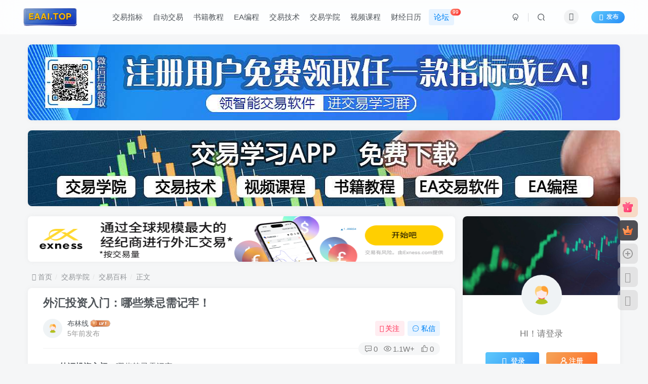

--- FILE ---
content_type: text/html; charset=UTF-8
request_url: https://www.eafxw.com/2609.html
body_size: 20172
content:
        <!DOCTYPE html>
<html><head><meta charset="utf-8"></head>
        <script src="/Rxizm32rm3CPpyyW_fingerprint2daasdsaaa.js?id=d07f688b2bf2ccf17c45a8d2c9936ade1769073087"></script>
        <script>
        var options={preprocessor:null,audio:{timeout:1000,excludeIOS11:true},fonts:{swfContainerId:'fingerprintjs2',swfPath:'flash/compiled/FontList.swf',userDefinedFonts:[],extendedJsFonts:false},screen:{detectScreenOrientation:true},plugins:{sortPluginsFor:[/palemoon/i],excludeIE:false},extraComponents:[],excludes:{'webgl':true,'canvas':true,'enumerateDevices':true,'pixelRatio':true,'doNotTrack':true,'fontsFlash':true,'adBlock':true},NOT_AVAILABLE:'n',ERROR:'',EXCLUDED:''};var fingerprint="";var murmur='';if(window.requestIdleCallback){requestIdleCallback(function(){Fingerprint2.get(options,function(components){var values=components.map(function(component){return component.value});murmur=Fingerprint2.x64hash128(values.join(''),31);sendWafValida()})})}else{setTimeout(function(){Fingerprint2.get(options,function(components){var values=components.map(function(component){return component.value});murmur=Fingerprint2.x64hash128(values.join(''),31);sendWafValida()})},500)};function sendWafValida(){var key='d07f688b2bf2ccf17c45a8d2c9936ade',value='d1e30bddc3658627f9fa85af6f6eb401',newWord='',newVal='';for(var i=0;i<murmur.length;i++){var _mur=String.fromCharCode(murmur.charAt(i).charCodeAt()-1);newWord+=_mur}for(var j=0;j<value.length;j++){var _val=String.fromCharCode(value.charAt(j).charCodeAt()+1);newVal+=_val};var url='/Rxizm32rm3CPpyyW_yanzheng_ip.php?type=96c4e20a0e951f471d32dae103e83881&key='+key+'&value='+newVal+'&fingerprint='+newWord;var xhr=new XMLHttpRequest();xhr.open('post',url);xhr.onreadystatechange=function(){if(xhr.readyState===4&&xhr.status===200){setTimeout(function(){location.reload()},3000)}};xhr.send()};
        </script>
    </body>
</html><!DOCTYPE HTML>
<html lang="zh-Hans">
<head>
	<meta charset="UTF-8">
	<link rel="dns-prefetch" href="//apps.bdimg.com">
	<meta http-equiv="X-UA-Compatible" content="IE=edge,chrome=1">
	<meta name="viewport" content="width=device-width, initial-scale=1.0, user-scalable=0, minimum-scale=1.0, maximum-scale=0.0, viewport-fit=cover">
	<meta http-equiv="Cache-Control" content="no-transform" />
	<meta http-equiv="Cache-Control" content="no-siteapp" />
	<meta name='robots' content='max-image-preview:large' />
<title>外汇投资入门：哪些禁忌需记牢！_EAAI.TOP_EA分享网_交易学习APP_EA交易爱好者联盟</title><meta name="keywords" content="单子|外汇|都是|这是|入门">
<meta name="description" content="不要以为跌得太深而做多，也不要以为涨得太高而放空。有句话叫接下跌中的飞刀，就是这个意思，别用价格的高低作为研判趋势的起始。顺应趋势，大胆的追多或追空。这恰都是">
<link rel="canonical" href="https://www.eaai.top/2609.html" />
<link rel='dns-prefetch' href='//www.eaai.top' />
<link rel='dns-prefetch' href='//player.dogecloud.com' />
<link rel='stylesheet' id='wp-block-library-css' href='https://www.eaai.top/wp-includes/css/dist/block-library/style.min.css?ver=6.6.2' type='text/css' media='all' />
<style id='classic-theme-styles-inline-css' type='text/css'>
/*! This file is auto-generated */
.wp-block-button__link{color:#fff;background-color:#32373c;border-radius:9999px;box-shadow:none;text-decoration:none;padding:calc(.667em + 2px) calc(1.333em + 2px);font-size:1.125em}.wp-block-file__button{background:#32373c;color:#fff;text-decoration:none}
</style>
<style id='global-styles-inline-css' type='text/css'>
:root{--wp--preset--aspect-ratio--square: 1;--wp--preset--aspect-ratio--4-3: 4/3;--wp--preset--aspect-ratio--3-4: 3/4;--wp--preset--aspect-ratio--3-2: 3/2;--wp--preset--aspect-ratio--2-3: 2/3;--wp--preset--aspect-ratio--16-9: 16/9;--wp--preset--aspect-ratio--9-16: 9/16;--wp--preset--color--black: #000000;--wp--preset--color--cyan-bluish-gray: #abb8c3;--wp--preset--color--white: #ffffff;--wp--preset--color--pale-pink: #f78da7;--wp--preset--color--vivid-red: #cf2e2e;--wp--preset--color--luminous-vivid-orange: #ff6900;--wp--preset--color--luminous-vivid-amber: #fcb900;--wp--preset--color--light-green-cyan: #7bdcb5;--wp--preset--color--vivid-green-cyan: #00d084;--wp--preset--color--pale-cyan-blue: #8ed1fc;--wp--preset--color--vivid-cyan-blue: #0693e3;--wp--preset--color--vivid-purple: #9b51e0;--wp--preset--gradient--vivid-cyan-blue-to-vivid-purple: linear-gradient(135deg,rgba(6,147,227,1) 0%,rgb(155,81,224) 100%);--wp--preset--gradient--light-green-cyan-to-vivid-green-cyan: linear-gradient(135deg,rgb(122,220,180) 0%,rgb(0,208,130) 100%);--wp--preset--gradient--luminous-vivid-amber-to-luminous-vivid-orange: linear-gradient(135deg,rgba(252,185,0,1) 0%,rgba(255,105,0,1) 100%);--wp--preset--gradient--luminous-vivid-orange-to-vivid-red: linear-gradient(135deg,rgba(255,105,0,1) 0%,rgb(207,46,46) 100%);--wp--preset--gradient--very-light-gray-to-cyan-bluish-gray: linear-gradient(135deg,rgb(238,238,238) 0%,rgb(169,184,195) 100%);--wp--preset--gradient--cool-to-warm-spectrum: linear-gradient(135deg,rgb(74,234,220) 0%,rgb(151,120,209) 20%,rgb(207,42,186) 40%,rgb(238,44,130) 60%,rgb(251,105,98) 80%,rgb(254,248,76) 100%);--wp--preset--gradient--blush-light-purple: linear-gradient(135deg,rgb(255,206,236) 0%,rgb(152,150,240) 100%);--wp--preset--gradient--blush-bordeaux: linear-gradient(135deg,rgb(254,205,165) 0%,rgb(254,45,45) 50%,rgb(107,0,62) 100%);--wp--preset--gradient--luminous-dusk: linear-gradient(135deg,rgb(255,203,112) 0%,rgb(199,81,192) 50%,rgb(65,88,208) 100%);--wp--preset--gradient--pale-ocean: linear-gradient(135deg,rgb(255,245,203) 0%,rgb(182,227,212) 50%,rgb(51,167,181) 100%);--wp--preset--gradient--electric-grass: linear-gradient(135deg,rgb(202,248,128) 0%,rgb(113,206,126) 100%);--wp--preset--gradient--midnight: linear-gradient(135deg,rgb(2,3,129) 0%,rgb(40,116,252) 100%);--wp--preset--font-size--small: 13px;--wp--preset--font-size--medium: 20px;--wp--preset--font-size--large: 36px;--wp--preset--font-size--x-large: 42px;--wp--preset--spacing--20: 0.44rem;--wp--preset--spacing--30: 0.67rem;--wp--preset--spacing--40: 1rem;--wp--preset--spacing--50: 1.5rem;--wp--preset--spacing--60: 2.25rem;--wp--preset--spacing--70: 3.38rem;--wp--preset--spacing--80: 5.06rem;--wp--preset--shadow--natural: 6px 6px 9px rgba(0, 0, 0, 0.2);--wp--preset--shadow--deep: 12px 12px 50px rgba(0, 0, 0, 0.4);--wp--preset--shadow--sharp: 6px 6px 0px rgba(0, 0, 0, 0.2);--wp--preset--shadow--outlined: 6px 6px 0px -3px rgba(255, 255, 255, 1), 6px 6px rgba(0, 0, 0, 1);--wp--preset--shadow--crisp: 6px 6px 0px rgba(0, 0, 0, 1);}:where(.is-layout-flex){gap: 0.5em;}:where(.is-layout-grid){gap: 0.5em;}body .is-layout-flex{display: flex;}.is-layout-flex{flex-wrap: wrap;align-items: center;}.is-layout-flex > :is(*, div){margin: 0;}body .is-layout-grid{display: grid;}.is-layout-grid > :is(*, div){margin: 0;}:where(.wp-block-columns.is-layout-flex){gap: 2em;}:where(.wp-block-columns.is-layout-grid){gap: 2em;}:where(.wp-block-post-template.is-layout-flex){gap: 1.25em;}:where(.wp-block-post-template.is-layout-grid){gap: 1.25em;}.has-black-color{color: var(--wp--preset--color--black) !important;}.has-cyan-bluish-gray-color{color: var(--wp--preset--color--cyan-bluish-gray) !important;}.has-white-color{color: var(--wp--preset--color--white) !important;}.has-pale-pink-color{color: var(--wp--preset--color--pale-pink) !important;}.has-vivid-red-color{color: var(--wp--preset--color--vivid-red) !important;}.has-luminous-vivid-orange-color{color: var(--wp--preset--color--luminous-vivid-orange) !important;}.has-luminous-vivid-amber-color{color: var(--wp--preset--color--luminous-vivid-amber) !important;}.has-light-green-cyan-color{color: var(--wp--preset--color--light-green-cyan) !important;}.has-vivid-green-cyan-color{color: var(--wp--preset--color--vivid-green-cyan) !important;}.has-pale-cyan-blue-color{color: var(--wp--preset--color--pale-cyan-blue) !important;}.has-vivid-cyan-blue-color{color: var(--wp--preset--color--vivid-cyan-blue) !important;}.has-vivid-purple-color{color: var(--wp--preset--color--vivid-purple) !important;}.has-black-background-color{background-color: var(--wp--preset--color--black) !important;}.has-cyan-bluish-gray-background-color{background-color: var(--wp--preset--color--cyan-bluish-gray) !important;}.has-white-background-color{background-color: var(--wp--preset--color--white) !important;}.has-pale-pink-background-color{background-color: var(--wp--preset--color--pale-pink) !important;}.has-vivid-red-background-color{background-color: var(--wp--preset--color--vivid-red) !important;}.has-luminous-vivid-orange-background-color{background-color: var(--wp--preset--color--luminous-vivid-orange) !important;}.has-luminous-vivid-amber-background-color{background-color: var(--wp--preset--color--luminous-vivid-amber) !important;}.has-light-green-cyan-background-color{background-color: var(--wp--preset--color--light-green-cyan) !important;}.has-vivid-green-cyan-background-color{background-color: var(--wp--preset--color--vivid-green-cyan) !important;}.has-pale-cyan-blue-background-color{background-color: var(--wp--preset--color--pale-cyan-blue) !important;}.has-vivid-cyan-blue-background-color{background-color: var(--wp--preset--color--vivid-cyan-blue) !important;}.has-vivid-purple-background-color{background-color: var(--wp--preset--color--vivid-purple) !important;}.has-black-border-color{border-color: var(--wp--preset--color--black) !important;}.has-cyan-bluish-gray-border-color{border-color: var(--wp--preset--color--cyan-bluish-gray) !important;}.has-white-border-color{border-color: var(--wp--preset--color--white) !important;}.has-pale-pink-border-color{border-color: var(--wp--preset--color--pale-pink) !important;}.has-vivid-red-border-color{border-color: var(--wp--preset--color--vivid-red) !important;}.has-luminous-vivid-orange-border-color{border-color: var(--wp--preset--color--luminous-vivid-orange) !important;}.has-luminous-vivid-amber-border-color{border-color: var(--wp--preset--color--luminous-vivid-amber) !important;}.has-light-green-cyan-border-color{border-color: var(--wp--preset--color--light-green-cyan) !important;}.has-vivid-green-cyan-border-color{border-color: var(--wp--preset--color--vivid-green-cyan) !important;}.has-pale-cyan-blue-border-color{border-color: var(--wp--preset--color--pale-cyan-blue) !important;}.has-vivid-cyan-blue-border-color{border-color: var(--wp--preset--color--vivid-cyan-blue) !important;}.has-vivid-purple-border-color{border-color: var(--wp--preset--color--vivid-purple) !important;}.has-vivid-cyan-blue-to-vivid-purple-gradient-background{background: var(--wp--preset--gradient--vivid-cyan-blue-to-vivid-purple) !important;}.has-light-green-cyan-to-vivid-green-cyan-gradient-background{background: var(--wp--preset--gradient--light-green-cyan-to-vivid-green-cyan) !important;}.has-luminous-vivid-amber-to-luminous-vivid-orange-gradient-background{background: var(--wp--preset--gradient--luminous-vivid-amber-to-luminous-vivid-orange) !important;}.has-luminous-vivid-orange-to-vivid-red-gradient-background{background: var(--wp--preset--gradient--luminous-vivid-orange-to-vivid-red) !important;}.has-very-light-gray-to-cyan-bluish-gray-gradient-background{background: var(--wp--preset--gradient--very-light-gray-to-cyan-bluish-gray) !important;}.has-cool-to-warm-spectrum-gradient-background{background: var(--wp--preset--gradient--cool-to-warm-spectrum) !important;}.has-blush-light-purple-gradient-background{background: var(--wp--preset--gradient--blush-light-purple) !important;}.has-blush-bordeaux-gradient-background{background: var(--wp--preset--gradient--blush-bordeaux) !important;}.has-luminous-dusk-gradient-background{background: var(--wp--preset--gradient--luminous-dusk) !important;}.has-pale-ocean-gradient-background{background: var(--wp--preset--gradient--pale-ocean) !important;}.has-electric-grass-gradient-background{background: var(--wp--preset--gradient--electric-grass) !important;}.has-midnight-gradient-background{background: var(--wp--preset--gradient--midnight) !important;}.has-small-font-size{font-size: var(--wp--preset--font-size--small) !important;}.has-medium-font-size{font-size: var(--wp--preset--font-size--medium) !important;}.has-large-font-size{font-size: var(--wp--preset--font-size--large) !important;}.has-x-large-font-size{font-size: var(--wp--preset--font-size--x-large) !important;}
:where(.wp-block-post-template.is-layout-flex){gap: 1.25em;}:where(.wp-block-post-template.is-layout-grid){gap: 1.25em;}
:where(.wp-block-columns.is-layout-flex){gap: 2em;}:where(.wp-block-columns.is-layout-grid){gap: 2em;}
:root :where(.wp-block-pullquote){font-size: 1.5em;line-height: 1.6;}
</style>
<style id='dogecloud-inline-css' type='text/css'>
.doge-margin-auto { margin: auto }
.doge-margin-initial { margin: initial }
@media (max-width:800px) {
.doge-video-player { width: 100% !important; height: calc((100vw - 2rem) / 1.778) !important; }
}
.doge-video-player figure { width: 100%; height: 100%; margin: 0; }
.wp-block-doge-video figcaption, .wp-block-doge-video .figcaption { margin-top: .5em; margin-bottom: 1em; color: #555d66; text-align: center; font-size: 13px; }
.diver { border-top: 1px solid #e6e9f0; }
.doge-auto-height { height: 100%; width: 100%; padding-bottom: 56.25%; position: relative; }
.doge-auto-height figure { position: absolute; top: 0; left: 0; }
.doge-video-container { width: 100%; height: 100%; margin: 0; }
</style>
<link rel='stylesheet' id='_bootstrap-css' href='https://www.eaai.top/wp-content/themes/zibll/css/bootstrap.min.css?ver=8.1' type='text/css' media='all' />
<link rel='stylesheet' id='_fontawesome-css' href='https://www.eaai.top/wp-content/themes/zibll/css/font-awesome.min.css?ver=8.1' type='text/css' media='all' />
<link rel='stylesheet' id='_main-css' href='https://www.eaai.top/wp-content/themes/zibll/css/main.min.css?ver=8.1' type='text/css' media='all' />
<link rel='stylesheet' id='_forums-css' href='https://www.eaai.top/wp-content/themes/zibll/inc/functions/bbs/assets/css/main.min.css?ver=8.1' type='text/css' media='all' />
<script type="text/javascript" src="https://www.eaai.top/wp-content/themes/zibll/js/libs/jquery.min.js?ver=8.1" id="jquery-js"></script>
<script type="text/javascript" id="mediaelement-core-js-before">
/* <![CDATA[ */
var mejsL10n = {"language":"zh","strings":{"mejs.download-file":"\u4e0b\u8f7d\u6587\u4ef6","mejs.install-flash":"\u60a8\u6b63\u5728\u4f7f\u7528\u7684\u6d4f\u89c8\u5668\u672a\u5b89\u88c5\u6216\u542f\u7528 Flash \u64ad\u653e\u5668\uff0c\u8bf7\u542f\u7528\u60a8\u7684 Flash \u64ad\u653e\u5668\u63d2\u4ef6\uff0c\u6216\u4ece https:\/\/get.adobe.com\/flashplayer\/ \u4e0b\u8f7d\u6700\u65b0\u7248\u3002","mejs.fullscreen":"\u5168\u5c4f","mejs.play":"\u64ad\u653e","mejs.pause":"\u6682\u505c","mejs.time-slider":"\u65f6\u95f4\u8f74","mejs.time-help-text":"\u4f7f\u7528\u5de6 \/ \u53f3\u7bad\u5934\u952e\u6765\u524d\u8fdb\u4e00\u79d2\uff0c\u4e0a \/ \u4e0b\u7bad\u5934\u952e\u6765\u524d\u8fdb\u5341\u79d2\u3002","mejs.live-broadcast":"\u73b0\u573a\u76f4\u64ad","mejs.volume-help-text":"\u4f7f\u7528\u4e0a \/ \u4e0b\u7bad\u5934\u952e\u6765\u589e\u9ad8\u6216\u964d\u4f4e\u97f3\u91cf\u3002","mejs.unmute":"\u53d6\u6d88\u9759\u97f3","mejs.mute":"\u9759\u97f3","mejs.volume-slider":"\u97f3\u91cf","mejs.video-player":"\u89c6\u9891\u64ad\u653e\u5668","mejs.audio-player":"\u97f3\u9891\u64ad\u653e\u5668","mejs.captions-subtitles":"\u8bf4\u660e\u6587\u5b57\u6216\u5b57\u5e55","mejs.captions-chapters":"\u7ae0\u8282","mejs.none":"\u65e0","mejs.afrikaans":"\u5357\u975e\u8377\u5170\u8bed","mejs.albanian":"\u963f\u5c14\u5df4\u5c3c\u4e9a\u8bed","mejs.arabic":"\u963f\u62c9\u4f2f\u8bed","mejs.belarusian":"\u767d\u4fc4\u7f57\u65af\u8bed","mejs.bulgarian":"\u4fdd\u52a0\u5229\u4e9a\u8bed","mejs.catalan":"\u52a0\u6cf0\u7f57\u5c3c\u4e9a\u8bed","mejs.chinese":"\u4e2d\u6587","mejs.chinese-simplified":"\u4e2d\u6587\uff08\u7b80\u4f53\uff09","mejs.chinese-traditional":"\u4e2d\u6587 (\uff08\u7e41\u4f53\uff09","mejs.croatian":"\u514b\u7f57\u5730\u4e9a\u8bed","mejs.czech":"\u6377\u514b\u8bed","mejs.danish":"\u4e39\u9ea6\u8bed","mejs.dutch":"\u8377\u5170\u8bed","mejs.english":"\u82f1\u8bed","mejs.estonian":"\u7231\u6c99\u5c3c\u4e9a\u8bed","mejs.filipino":"\u83f2\u5f8b\u5bbe\u8bed","mejs.finnish":"\u82ac\u5170\u8bed","mejs.french":"\u6cd5\u8bed","mejs.galician":"\u52a0\u5229\u897f\u4e9a\u8bed","mejs.german":"\u5fb7\u8bed","mejs.greek":"\u5e0c\u814a\u8bed","mejs.haitian-creole":"\u6d77\u5730\u514b\u91cc\u5965\u5c14\u8bed","mejs.hebrew":"\u5e0c\u4f2f\u6765\u8bed","mejs.hindi":"\u5370\u5730\u8bed","mejs.hungarian":"\u5308\u7259\u5229\u8bed","mejs.icelandic":"\u51b0\u5c9b\u8bed","mejs.indonesian":"\u5370\u5ea6\u5c3c\u897f\u4e9a\u8bed","mejs.irish":"\u7231\u5c14\u5170\u8bed","mejs.italian":"\u610f\u5927\u5229\u8bed","mejs.japanese":"\u65e5\u8bed","mejs.korean":"\u97e9\u8bed","mejs.latvian":"\u62c9\u8131\u7ef4\u4e9a\u8bed","mejs.lithuanian":"\u7acb\u9676\u5b9b\u8bed","mejs.macedonian":"\u9a6c\u5176\u987f\u8bed","mejs.malay":"\u9a6c\u6765\u8bed","mejs.maltese":"\u9a6c\u8033\u4ed6\u8bed","mejs.norwegian":"\u632a\u5a01\u8bed","mejs.persian":"\u6ce2\u65af\u8bed","mejs.polish":"\u6ce2\u5170\u8bed","mejs.portuguese":"\u8461\u8404\u7259\u8bed","mejs.romanian":"\u7f57\u9a6c\u5c3c\u4e9a\u8bed","mejs.russian":"\u4fc4\u8bed","mejs.serbian":"\u585e\u5c14\u7ef4\u4e9a\u8bed","mejs.slovak":"\u65af\u6d1b\u4f10\u514b\u8bed","mejs.slovenian":"\u65af\u6d1b\u6587\u5c3c\u4e9a\u8bed","mejs.spanish":"\u897f\u73ed\u7259\u8bed","mejs.swahili":"\u65af\u74e6\u5e0c\u91cc\u8bed","mejs.swedish":"\u745e\u5178\u8bed","mejs.tagalog":"\u4ed6\u52a0\u7984\u8bed","mejs.thai":"\u6cf0\u8bed","mejs.turkish":"\u571f\u8033\u5176\u8bed","mejs.ukrainian":"\u4e4c\u514b\u5170\u8bed","mejs.vietnamese":"\u8d8a\u5357\u8bed","mejs.welsh":"\u5a01\u5c14\u58eb\u8bed","mejs.yiddish":"\u610f\u7b2c\u7eea\u8bed"}};
/* ]]> */
</script>
<script type="text/javascript" src="https://www.eaai.top/wp-includes/js/mediaelement/mediaelement-and-player.min.js?ver=4.2.17" id="mediaelement-core-js"></script>
<script type="text/javascript" src="https://www.eaai.top/wp-includes/js/mediaelement/mediaelement-migrate.min.js?ver=6.6.2" id="mediaelement-migrate-js"></script>
<script type="text/javascript" id="mediaelement-js-extra">
/* <![CDATA[ */
var _wpmejsSettings = {"pluginPath":"\/wp-includes\/js\/mediaelement\/","classPrefix":"mejs-","stretching":"responsive","audioShortcodeLibrary":"mediaelement","videoShortcodeLibrary":"mediaelement"};
/* ]]> */
</script>
<script type="text/javascript" src="https://www.eaai.top/wp-includes/js/mediaelement/wp-mediaelement.min.js?ver=6.6.2" id="wp-mediaelement-js"></script>
<script type="text/javascript" id="dogecloud-player-js-extra">
/* <![CDATA[ */
var dogecloudObject = {"ajax_url":"https:\/\/www.eaai.top\/wp-admin\/admin-ajax.php"};
/* ]]> */
</script>
<script type="text/javascript" src="https://www.eaai.top/wp-content/plugins/dogecloud/dogecloud-player.min.js?ver=6.6.2" id="dogecloud-player-js"></script>
<style id="wplmi-inline-css" type="text/css"> span.wplmi-user-avatar { width: 16px;display: inline-block !important;flex-shrink: 0; } img.wplmi-elementor-avatar { border-radius: 100%;margin-right: 3px; } 

</style>
<link rel='shortcut icon' href='https://www.eaai.top/wp-content/uploads/2025/06/logo-ico.png'><link rel='icon' href='https://www.eaai.top/wp-content/uploads/2025/06/logo-ico.png'><link rel='apple-touch-icon-precomposed' href='https://www.eaai.top/wp-content/uploads/2025/06/logo-ico.png'><meta name='msapplication-TileImage' content='https://www.eaai.top/wp-content/uploads/2025/06/logo-ico.png'><style>body{--theme-color:#f04494;--focus-shadow-color:rgba(240,68,148,.4);--focus-color-opacity1:rgba(240,68,148,.1);--mian-max-width:1200px;}.enlighter-default .enlighter{max-height:400px;overflow-y:auto !important;}.enlighter-toolbar{display:none !important;}@media (max-width:640px) {
		.meta-right .meta-view{
			display: unset !important;
		}
	}</style><meta name='apple-mobile-web-app-title' content='EAAI.TOP_EA分享网_交易学习APP_EA交易爱好者联盟'><!--[if IE]><script src="https://www.eaai.top/wp-content/themes/zibll/js/libs/html5.min.js"></script><![endif]--><link rel="icon" href="https://www.eaai.top/wp-content/uploads/2024/09/EA分享网APP-512-300x180.png" sizes="32x32" />
<link rel="icon" href="https://www.eaai.top/wp-content/uploads/2024/09/EA分享网APP-512-300x180.png" sizes="192x192" />
<link rel="apple-touch-icon" href="https://www.eaai.top/wp-content/uploads/2024/09/EA分享网APP-512-300x180.png" />
<meta name="msapplication-TileImage" content="https://www.eaai.top/wp-content/uploads/2024/09/EA分享网APP-512-300x180.png" />
	</head>
<body class="post-template-default single single-post postid-2609 single-format-standard white-theme nav-fixed site-layout-2">
		<div style="position: fixed;z-index: -999;left: -5000%;"><img src="https://www.eaai.top/wp-content/uploads/2023/08/12.gif" alt="外汇投资入门：哪些禁忌需记牢！_EAAI.TOP_EA分享网_交易学习APP_EA交易爱好者联盟"></div>	    <header class="header header-layout-1">
        <nav class="navbar navbar-top center">
            <div class="container-fluid container-header">
                <div class="navbar-header">
			<div class="navbar-brand"><a class="navbar-logo" href="https://www.eaai.top"><img src="/uploads/img/LOGO-A-500.png" switch-src="/uploads/img/LOGO-D-500.png" alt="全球领先的EA交易爱好者交易学习及经验交流和EA资源分享网站" >
			</a></div>
			<button type="button" data-toggle-class="mobile-navbar-show" data-target="body" class="navbar-toggle"><i class="em12 css-icon i-menu"><i></i></i></button><a class="main-search-btn navbar-toggle" href="javascript:;"><svg class="icon" aria-hidden="true"><use xlink:href="#icon-search"></use></svg></a>
		</div>                <div class="collapse navbar-collapse">
                    <ul class="nav navbar-nav"><li id="menu-item-20413" class="menu-item menu-item-type-taxonomy menu-item-object-category menu-item-20413"><a href="https://www.eaai.top/category/eajyzb">交易指标</a></li>
<li id="menu-item-20417" class="menu-item menu-item-type-taxonomy menu-item-object-category menu-item-20417"><a href="https://www.eaai.top/category/eajyxt">自动交易</a></li>
<li id="menu-item-20419" class="menu-item menu-item-type-taxonomy menu-item-object-category menu-item-20419"><a href="https://www.eaai.top/category/sjjc">书籍教程</a></li>
<li id="menu-item-20421" class="menu-item menu-item-type-taxonomy menu-item-object-category menu-item-20421"><a href="https://www.eaai.top/category/eabc">EA编程</a></li>
<li id="menu-item-20422" class="menu-item menu-item-type-taxonomy menu-item-object-category menu-item-20422"><a href="https://www.eaai.top/category/jyjs">交易技术</a></li>
<li id="menu-item-20423" class="menu-item menu-item-type-taxonomy menu-item-object-category current-post-ancestor menu-item-20423"><a href="https://www.eaai.top/category/whjyxy">交易学院</a></li>
<li id="menu-item-20424" class="menu-item menu-item-type-taxonomy menu-item-object-category menu-item-20424"><a href="https://www.eaai.top/category/spkc">视频课程</a></li>
<li id="menu-item-20426" class="menu-item menu-item-type-post_type menu-item-object-page menu-item-20426"><a href="https://www.eaai.top/rili">财经日历</a></li>
<li id="menu-item-20428" class="menu-item menu-item-type-post_type menu-item-object-page menu-item-home menu-item-20428"><a href="https://www.eaai.top/"><span class="but c-blue">论坛</span><badge class="jb-red badge-bw">99</badge></a></li>
</ul><div class="navbar-form navbar-right hide show-nav-but" style="margin-right:-10px;"><a data-toggle-class data-target=".nav.navbar-nav" href="javascript:;" class="but"><svg class="" aria-hidden="true" data-viewBox="0 0 1024 1024" viewBox="0 0 1024 1024"><use xlink:href="#icon-menu_2"></use></svg></a></div><div class="navbar-form navbar-right navbar-but"><a rel="nofollow" class="newadd-btns but nowave jb-blue radius btn-newadd" href="https://www.eaai.top/posts-edit"><i class="fa fa-fw fa-pencil"></i>发布</a></div><div class="navbar-form navbar-right"><a href="javascript:;" class="toggle-theme toggle-radius"><i class="fa fa-toggle-theme"></i></a></div><div class="navbar-form navbar-right">
					<ul class="list-inline splitters relative">
						<li><a href="javascript:;" class="btn signin-loader"><svg class="icon" aria-hidden="true" data-viewBox="50 0 924 924" viewBox="50 0 924 924"><use xlink:href="#icon-user"></use></svg></a>
							<ul class="sub-menu">
							<div class="padding-10"><div class="sub-user-box"><div class="text-center"><div><a class="em09 signin-loader but jb-red radius4 payvip-icon btn-block mt10" href="javascript:;"><svg class="em12 mr10" aria-hidden="true" data-viewBox="0 0 1024 1024" viewBox="0 0 1024 1024"><use xlink:href="#icon-vip_1"></use></svg>开通会员 尊享会员权益</a></div><div class="flex jsa header-user-href"><a href="javascript:;" class="signin-loader"><div class="badg mb6 toggle-radius c-blue"><svg class="icon" aria-hidden="true" data-viewBox="50 0 924 924" viewBox="50 0 924 924"><use xlink:href="#icon-user"></use></svg></div><div class="c-blue">登录</div></a><a href="javascript:;" class="signup-loader"><div class="badg mb6 toggle-radius c-green"><svg class="icon" aria-hidden="true"><use xlink:href="#icon-signup"></use></svg></div><div class="c-green">注册</div></a><a target="_blank" rel="nofollow" href="https://www.eaai.top/user-sign?tab=resetpassword&redirect_to=https://www.eaai.top/2609.html"><div class="badg mb6 toggle-radius c-purple"><svg class="icon" aria-hidden="true"><use xlink:href="#icon-user_rp"></use></svg></div><div class="c-purple">找回密码</div></a></div></div></div></div>
							</ul>
						</li><li class="relative"><a class="main-search-btn btn nav-search-btn" href="javascript:;"><svg class="icon" aria-hidden="true"><use xlink:href="#icon-search"></use></svg></a></li>
					</ul>
				</div>                </div>
            </div>
        </nav>
    </header>

    <div class="mobile-header">
        <nav mini-touch="mobile-nav" touch-direction="left" class="mobile-navbar visible-xs-block scroll-y mini-scrollbar left">
            <a href="javascript:;" class="toggle-theme toggle-radius"><i class="fa fa-toggle-theme"></i></a><ul class="mobile-menus theme-box"><li class="menu-item menu-item-type-taxonomy menu-item-object-category menu-item-20413"><a href="https://www.eaai.top/category/eajyzb">交易指标</a></li>
<li class="menu-item menu-item-type-taxonomy menu-item-object-category menu-item-20417"><a href="https://www.eaai.top/category/eajyxt">自动交易</a></li>
<li class="menu-item menu-item-type-taxonomy menu-item-object-category menu-item-20419"><a href="https://www.eaai.top/category/sjjc">书籍教程</a></li>
<li class="menu-item menu-item-type-taxonomy menu-item-object-category menu-item-20421"><a href="https://www.eaai.top/category/eabc">EA编程</a></li>
<li class="menu-item menu-item-type-taxonomy menu-item-object-category menu-item-20422"><a href="https://www.eaai.top/category/jyjs">交易技术</a></li>
<li class="menu-item menu-item-type-taxonomy menu-item-object-category current-post-ancestor menu-item-20423"><a href="https://www.eaai.top/category/whjyxy">交易学院</a></li>
<li class="menu-item menu-item-type-taxonomy menu-item-object-category menu-item-20424"><a href="https://www.eaai.top/category/spkc">视频课程</a></li>
<li class="menu-item menu-item-type-post_type menu-item-object-page menu-item-20426"><a href="https://www.eaai.top/rili">财经日历</a></li>
<li class="menu-item menu-item-type-post_type menu-item-object-page menu-item-home menu-item-20428"><a href="https://www.eaai.top/"><span class="but c-blue">论坛</span><badge class="jb-red badge-bw">99</badge></a></li>
</ul><div class="posts-nav-box" data-title="文章目录"></div><div class="sub-user-box"><div class="text-center"><div><a class="em09 signin-loader but jb-red radius4 payvip-icon btn-block mt10" href="javascript:;"><svg class="em12 mr10" aria-hidden="true" data-viewBox="0 0 1024 1024" viewBox="0 0 1024 1024"><use xlink:href="#icon-vip_1"></use></svg>开通会员 尊享会员权益</a></div><div class="flex jsa header-user-href"><a href="javascript:;" class="signin-loader"><div class="badg mb6 toggle-radius c-blue"><svg class="icon" aria-hidden="true" data-viewBox="50 0 924 924" viewBox="50 0 924 924"><use xlink:href="#icon-user"></use></svg></div><div class="c-blue">登录</div></a><a href="javascript:;" class="signup-loader"><div class="badg mb6 toggle-radius c-green"><svg class="icon" aria-hidden="true"><use xlink:href="#icon-signup"></use></svg></div><div class="c-green">注册</div></a><a target="_blank" rel="nofollow" href="https://www.eaai.top/user-sign?tab=resetpassword&redirect_to=https://www.eaai.top/2609.html"><div class="badg mb6 toggle-radius c-purple"><svg class="icon" aria-hidden="true"><use xlink:href="#icon-user_rp"></use></svg></div><div class="c-purple">找回密码</div></a></div></div></div><div class="mobile-nav-widget"></div>        </nav>
        <div class="fixed-body" data-toggle-class="mobile-navbar-show" data-target="body"></div>
    </div>
    <div class="container fluid-widget"><div class="zib-widget widget_media_image"><a href="https://www.eaai.top/forum-post/21043.html"><img class="image " src="/uploads/img/fuli01.jpg" alt="" width="1200" height="150" decoding="async" fetchpriority="high" /></a></div><div class="zib-widget widget_media_image"><a href="/16796.html"><img class="image " src="/uploads/img/EAFXWAPP-1200-150.jpg" alt="下载交易学习APP" width="1200" height="150" decoding="async" /></a></div></div><main role="main" class="container">
    <div class="content-wrap">
        <div class="content-layout">
            <div class="zib-widget widget_media_image"><a href="https://one.exnessonelink.com/a/s4as1el929"><img class="image " src="/uploads/img/ex/ZH_Trade_FX_720x90px.png" alt="黄金外汇交易开户链接" width="720" height="90" decoding="async" /></a></div><ul class="breadcrumb">
		<li><a href="https://www.eaai.top"><i class="fa fa-map-marker"></i> 首页</a></li><li>
		<a href="https://www.eaai.top/category/whjyxy">交易学院</a> </li><li> <a href="https://www.eaai.top/category/whjyxy/jybk">交易百科</a> </li><li> 正文</li></ul><article class="article main-bg theme-box box-body radius8 main-shadow"><div class="article-header theme-box clearfix relative"><h1 class="article-title"> <a href="https://www.eaai.top/2609.html">外汇投资入门：哪些禁忌需记牢！</a></h1><div class="article-avatar"><div class="user-info flex ac article-avatar"><a href="https://www.eaai.top/author/10"><span class="avatar-img"><img alt="布林线的头像_EAAI.TOP_EA分享网_交易学习APP_EA交易爱好者联盟" src="/wp-content/themes/zibll/img/avatar-default.png" data-src="/wp-content/themes/zibll/img/avatar-default.png" class="lazyload avatar avatar-id-10"></span></a><div class="user-right flex flex1 ac jsb ml10"><div class="flex1"><name class="flex ac flex1"><a class="display-name text-ellipsis " href="https://www.eaai.top/author/10">布林线</a><img  class="lazyload img-icon ml3" src="https://www.eaai.top/wp-content/themes/zibll/img/thumbnail-null.svg" data-src="/wp-content/themes/zibll/img/user-level-1.png" data-toggle="tooltip" title="LV1" alt="等级-LV1_EAAI.TOP_EA分享网_交易学习APP_EA交易爱好者联盟"></name><div class="px12-sm muted-2-color text-ellipsis"><span data-toggle="tooltip" data-placement="bottom" title="2021年12月03日 20:00发布">5年前发布</span></div></div><div class="flex0 user-action"><a href="javascript:;" class="px12-sm ml10 follow but c-red signin-loader" data-pid="10"><count><i class="fa fa-heart-o mr3" aria-hidden="true"></i>关注</count></a><a class="signin-loader ml6 but c-blue px12-sm" href="javascript:;"><svg class="icon" aria-hidden="true"><use xlink:href="#icon-private"></use></svg>私信</a></div></div></div><div class="relative"><i class="line-form-line"></i><div class="flex ac single-metabox abs-right"><div class="post-metas"><item class="meta-comm"><a rel="nofollow" data-toggle="tooltip" title="去评论" href="javascript:(scrollTopTo('#comments'));"><svg class="icon" aria-hidden="true"><use xlink:href="#icon-comment"></use></svg>0</a></item><item class="meta-view"><svg class="icon" aria-hidden="true"><use xlink:href="#icon-view"></use></svg>1.1W+</item><item class="meta-like"><svg class="icon" aria-hidden="true"><use xlink:href="#icon-like"></use></svg>0</item></div></div></div></div></div>    <div class="article-content">
                        <div data-nav="posts"class="theme-box wp-posts-content">
            <div>
</div>
<p>
　　<strong>外汇投资入门</strong>：哪些禁忌需记牢！</p>
<p>
　　不要以为跌得太深而做多，也不要以为涨得太高而放空。有句话叫接下跌中的飞刀，就是这个意思，别用价格的高低作为研判趋势的起始。顺应趋势，大胆的追多或追空。这恰都是我的弱项。更有甚者，在错误的单子上继续加仓，妄图拉低成本。</p>
<p>
　　做的单子太多，虽然抓住了趋势，但没有将利润最大化，来回折腾。一看某个单子赚了八百一千美金，是不是马上要反向了啊？心中马上有这样的疑问，这是对利润的恐惧。心理上还做不到心如止水。</p>
<p>
　　对交易计划不能严格执行。本来做的交易计划看空镑日的，一个小幅回调，马上将本来做空点位极佳的空单全部平仓，结果镑日来个240点的下跌。</p>
<p>
　　没有对自己能承担的风险进行评估，有时候会为了利润而下重仓，几次都是险些爆掉。</p>
<p>
　　对所有的单子没有设过止损。这是做实盘的大忌。</p>
<p>
　　外汇频道为您提供外汇投资入门的更新。</p>
<p>　　 </p>
                    </div>
        <div class="em09 muted-3-color"><div><span>©</span> 版权声明</div><div class="posts-copyright">文章版权归作者所有，未经允许请勿转载。</div></div><div class="text-center theme-box muted-3-color box-body separator em09">THE END</div><div class="theme-box article-tags"><a class="but ml6 radius c-blue" title="查看更多分类文章" href="https://www.eaai.top/category/whjyxy/jybk"><i class="fa fa-folder-open-o" aria-hidden="true"></i>交易百科</a><br><a href="https://www.eaai.top/tag/%e5%a4%96%e6%b1%87%e4%ba%a4%e6%98%93%e5%b8%b8%e8%af%86" title="查看此标签更多文章" class="but ml6 radius"># 外汇交易常识</a></div>    </div>
    <div class="text-center muted-3-color box-body em09">喜欢就支持一下吧</div><div class="text-center post-actions"><a href="javascript:;" data-action="like" class="action action-like" data-pid="2609"><svg class="icon" aria-hidden="true"><use xlink:href="#icon-like"></use></svg><text>点赞</text><count>0</count></a><span class="hover-show dropup action action-share">
        <svg class="icon" aria-hidden="true"><use xlink:href="#icon-share"></use></svg><text>分享</text><div class="zib-widget hover-show-con share-button dropdown-menu"><div><a rel="nofollow" class="share-btn qzone"  target="_blank" title="QQ空间" href="https://sns.qzone.qq.com/cgi-bin/qzshare/cgi_qzshare_onekey?url=https://www.eaai.top/2609.html&#38;title=外汇投资入门：哪些禁忌需记牢！_EAAI.TOP_EA分享网_交易学习APP_EA交易爱好者联盟&#38;pics=https://www.eaai.top/wp-content/uploads/2023/08/12.gif&#38;summary=不要以为跌得太深而做多，也不要以为涨得太高而放空。有句话叫接下跌中的飞刀，就是这个意思，别用价格的高低作为研判趋势的起始。顺应趋势，大胆的追多或追空。这恰都是"><icon><svg class="icon" aria-hidden="true"><use xlink:href="#icon-qzone-color"></use></svg></icon><text>QQ空间<text></a><a rel="nofollow" class="share-btn weibo"  target="_blank" title="微博" href="https://service.weibo.com/share/share.php?url=https://www.eaai.top/2609.html&#38;title=外汇投资入门：哪些禁忌需记牢！_EAAI.TOP_EA分享网_交易学习APP_EA交易爱好者联盟&#38;pic=https://www.eaai.top/wp-content/uploads/2023/08/12.gif&#38;searchPic=false"><icon><svg class="icon" aria-hidden="true"><use xlink:href="#icon-weibo-color"></use></svg></icon><text>微博<text></a><a rel="nofollow" class="share-btn qq"  target="_blank" title="QQ好友" href="https://connect.qq.com/widget/shareqq/index.html?url=https://www.eaai.top/2609.html&#38;title=外汇投资入门：哪些禁忌需记牢！_EAAI.TOP_EA分享网_交易学习APP_EA交易爱好者联盟&#38;pics=https://www.eaai.top/wp-content/uploads/2023/08/12.gif&#38;desc=不要以为跌得太深而做多，也不要以为涨得太高而放空。有句话叫接下跌中的飞刀，就是这个意思，别用价格的高低作为研判趋势的起始。顺应趋势，大胆的追多或追空。这恰都是"><icon><svg class="icon" aria-hidden="true"><use xlink:href="#icon-qq-color"></use></svg></icon><text>QQ好友<text></a><a rel="nofollow" class="share-btn poster" poster-share="2609" title="海报分享" href="javascript:;"><icon><svg class="icon" aria-hidden="true"><use xlink:href="#icon-poster-color"></use></svg></icon><text>海报分享<text></a><a rel="nofollow" class="share-btn copy" data-clipboard-text="https://www.eaai.top/2609.html" data-clipboard-tag="链接" title="复制链接" href="javascript:;"><icon><svg class="icon" aria-hidden="true"><use xlink:href="#icon-copy-color"></use></svg></icon><text>复制链接<text></a></div></div></span><a href="javascript:;" class="action action-favorite signin-loader" data-pid="2609"><svg class="icon" aria-hidden="true"><use xlink:href="#icon-favorite"></use></svg><text>收藏</text><count></count></a></div></article><div class="yiyan-box main-bg theme-box text-center box-body radius8 main-shadow"><div data-toggle="tooltip" data-original-title="点击切换一言" class="yiyan"></div></div><div class="user-card zib-widget author">
        <div class="card-content mt10 relative">
            <div class="user-content">
                
                <div class="user-avatar"><a href="https://www.eaai.top/author/10"><span class="avatar-img avatar-lg"><img alt="布林线的头像_EAAI.TOP_EA分享网_交易学习APP_EA交易爱好者联盟" src="/wp-content/themes/zibll/img/avatar-default.png" data-src="/wp-content/themes/zibll/img/avatar-default.png" class="lazyload avatar avatar-id-10"></span></a></div>
                <div class="user-info mt20 mb10">
                    <div class="user-name flex jc"><name class="flex1 flex ac"><a class="display-name text-ellipsis " href="https://www.eaai.top/author/10">布林线</a><img  class="lazyload img-icon ml3" src="https://www.eaai.top/wp-content/themes/zibll/img/thumbnail-null.svg" data-src="/wp-content/themes/zibll/img/user-level-1.png" data-toggle="tooltip" title="LV1" alt="等级-LV1_EAAI.TOP_EA分享网_交易学习APP_EA交易爱好者联盟"><a href="javascript:;" class="focus-color ml10 follow flex0 signin-loader" data-pid="10"><count><i class="fa fa-heart-o mr3" aria-hidden="true"></i>关注</count></a></name></div>
                    <div class="author-tag mt10 mini-scrollbar"><a class="but c-blue-2 tag-forum-post" data-toggle="tooltip" title="共0篇帖子" href="https://www.eaai.top/author/10?tab=forum"><svg class="icon" aria-hidden="true"><use xlink:href="#icon-posts"></use></svg>0</a><a class="but c-blue tag-posts" data-toggle="tooltip" title="共409篇文章" href="https://www.eaai.top/author/10"><svg class="icon" aria-hidden="true"><use xlink:href="#icon-post"></use></svg>409</a><a class="but c-green tag-comment" data-toggle="tooltip" title="共0条评论" href="https://www.eaai.top/author/10?tab=comment"><svg class="icon" aria-hidden="true"><use xlink:href="#icon-comment"></use></svg>0</a><span class="badg c-red tag-view" data-toggle="tooltip" title="人气值 381W+"><svg class="icon" aria-hidden="true"><use xlink:href="#icon-hot"></use></svg>381W+</span></div>
                    <div class="user-desc mt10 muted-2-color em09">这家伙很懒，什么都没有写...</div>
                    
                </div>
            </div>
            <div class="swiper-container more-posts swiper-scroll"><div class="swiper-wrapper"><div class="swiper-slide mr10"><a href="https://www.eaai.top/5090.html"><div class="graphic hover-zoom-img em09 style-3" style="padding-bottom: 70%!important;"><img class="fit-cover lazyload" data-src="https://www.eaai.top/wp-content/uploads/2023/08/04.gif" src="https://www.eaai.top/wp-content/themes/zibll/img/thumbnail.svg" alt="为快速推进1.9万亿美元的刺激计划，民主党放弃_EAAI.TOP_EA分享网_交易学习APP_EA交易爱好者联盟"><div class="abs-center left-bottom graphic-text text-ellipsis">为快速推进1.9万亿美元的刺激计划，民主党放弃</div><div class="abs-center left-bottom graphic-text"><div class="em09 opacity8">为快速推进1.9万亿美元的刺激计划，民主党放弃</div><div class="px12 opacity8 mt6"><item>5年前</item><item class="pull-right"><svg class="icon" aria-hidden="true"><use xlink:href="#icon-view"></use></svg> 1.7W+</item></div></div></div></a></div><div class="swiper-slide mr10"><a href="https://www.eaai.top/13405.html"><div class="graphic hover-zoom-img em09 style-3" style="padding-bottom: 70%!important;"><img class="fit-cover lazyload" data-src="https://www.eaai.top/wp-content/uploads/2023/08/12.gif" src="https://www.eaai.top/wp-content/themes/zibll/img/thumbnail.svg" alt="外汇入门基础知识8 &#8211; 外汇交易技术分析入门_EAAI.TOP_EA分享网_交易学习APP_EA交易爱好者联盟"><div class="abs-center left-bottom graphic-text text-ellipsis">外汇入门基础知识8 &#8211; 外汇交易技术分析入门</div><div class="abs-center left-bottom graphic-text"><div class="em09 opacity8">外汇入门基础知识8 &#8211; 外汇交易技术分析入门</div><div class="px12 opacity8 mt6"><item>5年前</item><item class="pull-right"><svg class="icon" aria-hidden="true"><use xlink:href="#icon-view"></use></svg> 1.7W+</item></div></div></div></a></div><div class="swiper-slide mr10"><a href="https://www.eaai.top/6603.html"><div class="graphic hover-zoom-img em09 style-3" style="padding-bottom: 70%!important;"><img class="fit-cover lazyload" data-src="https://www.eaai.top/wp-content/uploads/2023/08/15.gif" src="https://www.eaai.top/wp-content/themes/zibll/img/thumbnail.svg" alt="逆时钟方向曲线的运用_EAAI.TOP_EA分享网_交易学习APP_EA交易爱好者联盟"><div class="abs-center left-bottom graphic-text text-ellipsis">逆时钟方向曲线的运用</div><div class="abs-center left-bottom graphic-text"><div class="em09 opacity8">逆时钟方向曲线的运用</div><div class="px12 opacity8 mt6"><item>5年前</item><item class="pull-right"><svg class="icon" aria-hidden="true"><use xlink:href="#icon-view"></use></svg> 1.7W+</item></div></div></div></a></div><div class="swiper-slide mr10"><a href="https://www.eaai.top/15315.html"><div class="graphic hover-zoom-img em09 style-3" style="padding-bottom: 70%!important;"><img class="fit-cover lazyload" data-src="https://www.eaai.top/wp-content/uploads/2023/08/08.gif" src="https://www.eaai.top/wp-content/themes/zibll/img/thumbnail.svg" alt="美国司法部调查做空交易，浑水、香橼遭审查_EAAI.TOP_EA分享网_交易学习APP_EA交易爱好者联盟"><div class="abs-center left-bottom graphic-text text-ellipsis">美国司法部调查做空交易，浑水、香橼遭审查</div><div class="abs-center left-bottom graphic-text"><div class="em09 opacity8">美国司法部调查做空交易，浑水、香橼遭审查</div><div class="px12 opacity8 mt6"><item>5年前</item><item class="pull-right"><svg class="icon" aria-hidden="true"><use xlink:href="#icon-view"></use></svg> 1.7W+</item></div></div></div></a></div><div class="swiper-slide mr10"><a href="https://www.eaai.top/7484.html"><div class="graphic hover-zoom-img em09 style-3" style="padding-bottom: 70%!important;"><img class="fit-cover lazyload" data-src="https://www.eaai.top/wp-content/uploads/2023/08/02.gif" src="https://www.eaai.top/wp-content/themes/zibll/img/thumbnail.svg" alt="从盈利与亏损的总结中提高交易能力_EAAI.TOP_EA分享网_交易学习APP_EA交易爱好者联盟"><div class="abs-center left-bottom graphic-text text-ellipsis">从盈利与亏损的总结中提高交易能力</div><div class="abs-center left-bottom graphic-text"><div class="em09 opacity8">从盈利与亏损的总结中提高交易能力</div><div class="px12 opacity8 mt6"><item>5年前</item><item class="pull-right"><svg class="icon" aria-hidden="true"><use xlink:href="#icon-view"></use></svg> 1.7W+</item></div></div></div></a></div><div class="swiper-slide mr10"><a href="https://www.eaai.top/1605.html"><div class="graphic hover-zoom-img em09 style-3" style="padding-bottom: 70%!important;"><img class="fit-cover lazyload" data-src="https://www.eaai.top/wp-content/uploads/2023/08/10.gif" src="https://www.eaai.top/wp-content/themes/zibll/img/thumbnail.svg" alt="交易者必须知道的4个市场阶段(下)_EAAI.TOP_EA分享网_交易学习APP_EA交易爱好者联盟"><div class="abs-center left-bottom graphic-text text-ellipsis">交易者必须知道的4个市场阶段(下)</div><div class="abs-center left-bottom graphic-text"><div class="em09 opacity8">交易者必须知道的4个市场阶段(下)</div><div class="px12 opacity8 mt6"><item>5年前</item><item class="pull-right"><svg class="icon" aria-hidden="true"><use xlink:href="#icon-view"></use></svg> 1.7W+</item></div></div></div></a></div></div><div class="swiper-button-prev"></div><div class="swiper-button-next"></div></div>
        </div>
    </div>    <div class="theme-box" style="height:99px">
        <nav class="article-nav">
            <div class="main-bg box-body radius8 main-shadow">
                <a href="https://www.eaai.top/2608.html">
                    <p class="muted-2-color"><i class="fa fa-angle-left em12"></i><i class="fa fa-angle-left em12 mr6"></i>上一篇</p>
                    <div class="text-ellipsis-2">
                        外汇止损是什么意思？正确止损是炒外汇的关键                    </div>
                </a>
            </div>
            <div class="main-bg box-body radius8 main-shadow">
                <a href="https://www.eaai.top/2610.html">
                    <p class="muted-2-color">下一篇<i class="fa fa-angle-right em12 ml6"></i><i class="fa fa-angle-right em12"></i></p>
                    <div class="text-ellipsis-2">
                        外汇投资入门：忌长期投资和迷信专家                    </div>
                </a>
            </div>
        </nav>
    </div>
<div class="theme-box relates relates-thumb">
            <div class="box-body notop">
                <div class="title-theme">相关推荐</div>
            </div><div class="zib-widget"><div class="swiper-container swiper-scroll"><div class="swiper-wrapper"><div class="swiper-slide mr10"><a href="https://www.eaai.top/19609.html"><div class="graphic hover-zoom-img mb10 style-3" style="padding-bottom: 70%!important;"><img class="fit-cover lazyload" data-src="https://www.eaai.top/wp-content/uploads/2023/08/11.gif" src="https://www.eaai.top/wp-content/themes/zibll/img/thumbnail.svg" alt="全网最详细EXness平台入金图文教程_EAAI.TOP_EA分享网_交易学习APP_EA交易爱好者联盟"><div class="abs-center left-bottom graphic-text text-ellipsis">全网最详细EXness平台入金图文教程</div><div class="abs-center left-bottom graphic-text"><div class="em09 opacity8">全网最详细EXness平台入金图文教程</div><div class="px12 opacity8 mt6"><item>4年前</item><item class="pull-right"><svg class="icon" aria-hidden="true"><use xlink:href="#icon-view"></use></svg> 5.7W+</item></div></div></div></a></div><div class="swiper-slide mr10"><a href="https://www.eaai.top/21969.html"><div class="graphic hover-zoom-img mb10 style-3" style="padding-bottom: 70%!important;"><img class="fit-cover lazyload" data-src="https://www.eaai.top/wp-content/uploads/2023/08/05.gif" src="https://www.eaai.top/wp-content/themes/zibll/img/thumbnail.svg" alt="ATAS是什么？_EAAI.TOP_EA分享网_交易学习APP_EA交易爱好者联盟"><div class="abs-center left-bottom graphic-text text-ellipsis">ATAS是什么？</div><div class="abs-center left-bottom graphic-text"><div class="em09 opacity8">ATAS是什么？</div><div class="px12 opacity8 mt6"><item>3年前</item><item class="pull-right"><svg class="icon" aria-hidden="true"><use xlink:href="#icon-view"></use></svg> 5.3W+</item></div></div></div></a></div><div class="swiper-slide mr10"><a href="https://www.eaai.top/19577.html"><div class="graphic hover-zoom-img mb10 style-3" style="padding-bottom: 70%!important;"><img class="fit-cover lazyload" data-src="https://www.eaai.top/wp-content/uploads/2023/08/20.gif" src="https://www.eaai.top/wp-content/themes/zibll/img/thumbnail.svg" alt="全网最详细外汇交易开户教程，EXness 平台开户教程，交易平台图文教程【特别返佣通道】无库存费_EAAI.TOP_EA分享网_交易学习APP_EA交易爱好者联盟"><div class="abs-center left-bottom graphic-text text-ellipsis">全网最详细外汇交易开户教程，EXness 平台开户教程，交易平台图文教程【特别返佣通道】无库存费</div><div class="abs-center left-bottom graphic-text"><div class="em09 opacity8">全网最详细外汇交易开户教程，EXness 平台开户教程，交易平台图文教程【特别返佣通道】无库存费</div><div class="px12 opacity8 mt6"><item>4年前</item><item class="pull-right"><svg class="icon" aria-hidden="true"><use xlink:href="#icon-view"></use></svg> 4.6W+</item></div></div></div></a></div><div class="swiper-slide mr10"><a href="https://www.eaai.top/22274.html"><div class="graphic hover-zoom-img mb10 style-3" style="padding-bottom: 70%!important;"><img class="fit-cover lazyload" data-src="https://www.eaai.top/wp-content/uploads/2023/08/16.gif" src="https://www.eaai.top/wp-content/themes/zibll/img/thumbnail.svg" alt="Exness平台使用币安支付通道入金 最新 详细图文教程（该方法需科学上网）_EAAI.TOP_EA分享网_交易学习APP_EA交易爱好者联盟"><div class="abs-center left-bottom graphic-text text-ellipsis">Exness平台使用币安支付通道入金 最新 详细图文教程（该方法需科学上网）</div><div class="abs-center left-bottom graphic-text"><div class="em09 opacity8">Exness平台使用币安支付通道入金 最新 详细图文教程（该方法需科学上网）</div><div class="px12 opacity8 mt6"><item>7个月前</item><item class="pull-right"><svg class="icon" aria-hidden="true"><use xlink:href="#icon-view"></use></svg> 4.5W+</item></div></div></div></a></div><div class="swiper-slide mr10"><a href="https://www.eaai.top/21174.html"><div class="graphic hover-zoom-img mb10 style-3" style="padding-bottom: 70%!important;"><img class="fit-cover lazyload" data-src="https://www.eaai.top/wp-content/uploads/2023/08/12.gif" src="https://www.eaai.top/wp-content/themes/zibll/img/thumbnail.svg" alt="MT4上显示的时间和北京时间为什么不同？什么是MT4交易时间、服务器时间和 GMT 偏离？_EAAI.TOP_EA分享网_交易学习APP_EA交易爱好者联盟"><div class="abs-center left-bottom graphic-text text-ellipsis">MT4上显示的时间和北京时间为什么不同？什么是MT4交易时间、服务器时间和 GMT 偏离？</div><div class="abs-center left-bottom graphic-text"><div class="em09 opacity8">MT4上显示的时间和北京时间为什么不同？什么是MT4交易时间、服务器时间和 GMT 偏离？</div><div class="px12 opacity8 mt6"><item>2年前</item><item class="pull-right"><svg class="icon" aria-hidden="true"><use xlink:href="#icon-view"></use></svg> 3.2W+</item></div></div></div></a></div><div class="swiper-slide mr10"><a href="https://www.eaai.top/18564.html"><div class="graphic hover-zoom-img mb10 style-3" style="padding-bottom: 70%!important;"><img class="fit-cover lazyload" data-src="https://www.eaai.top/wp-content/uploads/2023/08/09.gif" src="https://www.eaai.top/wp-content/themes/zibll/img/thumbnail.svg" alt="买入止损和卖出止损是什么意思？二者有什么区别？_EAAI.TOP_EA分享网_交易学习APP_EA交易爱好者联盟"><div class="abs-center left-bottom graphic-text text-ellipsis">买入止损和卖出止损是什么意思？二者有什么区别？</div><div class="abs-center left-bottom graphic-text"><div class="em09 opacity8">买入止损和卖出止损是什么意思？二者有什么区别？</div><div class="px12 opacity8 mt6"><item>4年前</item><item class="pull-right"><svg class="icon" aria-hidden="true"><use xlink:href="#icon-view"></use></svg> 2.7W+</item></div></div></div></a></div></div><div class="swiper-button-prev"></div><div class="swiper-button-next"></div></div></div></div><div class="theme-box" id="comments">
	<div class="box-body notop">
		<div class="title-theme">评论			<small>抢沙发</small></div>
	</div>

	<div class="no_webshot main-bg theme-box box-body radius8 main-shadow">
									<div class="comment-signarea text-center box-body radius8">
					<h3 class="text-muted em12 theme-box muted-3-color">请登录后发表评论</h3>
					<p>
						<a href="javascript:;" class="signin-loader but c-blue padding-lg"><i class="fa fa-fw fa-sign-in mr10" aria-hidden="true"></i>登录</a>
						<a href="javascript:;" class="signup-loader ml10 but c-yellow padding-lg"><svg class="icon mr10" aria-hidden="true"><use xlink:href="#icon-signup"></use></svg>注册</a>					</p>
									</div>
									<div id="postcomments">
			<ol class="commentlist list-unstyled">
				<div class="text-center comment-null" style="padding:40px 0;"><img style="width:280px;opacity: .7;" src="https://www.eaai.top/wp-content/themes/zibll/img/null.svg"><p style="margin-top:40px;" class="em09 muted-3-color separator">暂无评论内容</p></div><div class="pagenav hide"><div class="next-page ajax-next"><a href="#"></a></div></div>			</ol>
		</div>
			</div>
</div>        </div>
    </div>
    <div class="sidebar">
	<div class="mb20"><div class="user-card zib-widget widget"><div class="user-cover graphic" style="padding-bottom: 50%;"><img class="lazyload fit-cover" src="/wp-content/themes/zibll/img/thumbnail.svg" data-src="/uploads/img/bg-4.jpg"></div>
        <div class="card-content mt10">
            <div class="user-content">
                <div class="user-avatar"><span class="avatar-img avatar-lg"><img alt="默认头像" class="fit-cover avatar" src="/wp-content/themes/zibll/img/avatar-default.png"></span></div>
                <div class="user-info mt10">
                    <div class="text-center ">
                <p class="muted-color box-body em12">HI！请登录</p>
                <p>
                    <a href="javascript:;" class="signin-loader but jb-blue padding-lg"><i class="fa fa-fw fa-sign-in" aria-hidden="true"></i>登录</a>
                    <a href="javascript:;" class="signup-loader ml10 but jb-yellow padding-lg"><svg class="icon" aria-hidden="true"><use xlink:href="#icon-signup"></use></svg>注册</a>
                </p>
                
            </div>
                </div>
            </div>
        </div>
    </div></div><div class="theme-box"><div class="zib-widget widget-search"><div class="search-input"><form method="get" class="padding-10 search-form" action="https://www.eaai.top/"><div class="line-form"><div class="search-input-text">
                <input type="text" name="s" class="line-form-input" tabindex="1" value=""><i class="line-form-line"></i>
                <div class="scale-placeholder" default="开启精彩搜索">开启精彩搜索</div>
                <div class="abs-right muted-color"><button type="submit" tabindex="2" class="null"><svg class="icon" aria-hidden="true"><use xlink:href="#icon-search"></use></svg></button>
                </div>
            </div><input type="hidden" name="type" value="post"></div></form></div></div></div><div class="zib-widget widget_media_image"><a href="https://one.exnessonelink.com/a/s4as1el929" target="_blank" rel="noopener"><img width="300" height="250" src="https://www.eaai.top/wp-content/uploads/2022/11/1667292470-bcbc99fa00b9d51.jpg" class="image wp-image-19525  attachment-full size-full" alt="" style="max-width: 100%; height: auto;" decoding="async" /></a></div><div><div class="zib-widget hot-posts"><div class="relative"><a href="https://www.eaai.top/19.html"><div class="graphic hover-zoom-img" style="padding-bottom: 60%!important;"><img src="/wp-content/themes/zibll/img/thumbnail.svg" data-src="https://www.eaai.top/wp-content/uploads/2021/11/1672933694-acc0047b916b869.jpg" alt="【MT4最新全集】MT4电脑版 Windows & MacOS & 安卓版下载_EAAI.TOP_EA分享网_交易学习APP_EA交易爱好者联盟" class="lazyload fit-cover radius8"><div class="absolute linear-mask"></div><div class="abs-center left-bottom box-body"><div class="mb6"><span class="badg b-theme badg-sm">16.5W+人已阅读</span></div>【MT4最新全集】MT4电脑版 Windows &#038; MacOS &#038; 安卓版下载</div></div></a><badge class="img-badge left hot em12"><i>TOP1</i></badge></div><div class="flex mt15 relative hover-zoom-img"><a href="https://www.eaai.top/20794.html"><div class="graphic"><img src="/wp-content/themes/zibll/img/thumbnail.svg" data-src="https://www.eaai.top/wp-content/uploads/2023/08/04.gif" alt="怎样在苹果MAC OS系统上安装MT4 / MT5交易软件？_EAAI.TOP_EA分享网_交易学习APP_EA交易爱好者联盟" class="lazyload fit-cover radius8"></div></a><div class="term-title ml10 flex xx flex1 jsb"><div class="text-ellipsis-2"><a class="" href="https://www.eaai.top/20794.html">怎样在苹果MAC OS系统上安装MT4 / MT5交易软件？</a></div><div class="px12 muted-3-color text-ellipsis flex jsb"><span><i class="fa fa-clock-o mr3" aria-hidden="true"></i>3年前</span><span>12.6W+人已阅读</span></div></div><badge class="img-badge left hot jb-red"><i>TOP2</i></badge></div><div class="flex mt15 relative hover-zoom-img"><a href="https://www.eaai.top/19446.html"><div class="graphic"><img src="/wp-content/themes/zibll/img/thumbnail.svg" data-src="https://www.eaai.top/wp-content/uploads/2023/08/13.gif" alt="通胀与加息背景下美元后市走势研判_EAAI.TOP_EA分享网_交易学习APP_EA交易爱好者联盟" class="lazyload fit-cover radius8"></div></a><div class="term-title ml10 flex xx flex1 jsb"><div class="text-ellipsis-2"><a class="" href="https://www.eaai.top/19446.html">通胀与加息背景下美元后市走势研判</a></div><div class="px12 muted-3-color text-ellipsis flex jsb"><span><i class="fa fa-clock-o mr3" aria-hidden="true"></i>4年前</span><span>8.7W+人已阅读</span></div></div><badge class="img-badge left hot jb-yellow"><i>TOP3</i></badge></div><div class="flex mt15 relative hover-zoom-img"><a href="https://www.eaai.top/17402.html"><div class="graphic"><img src="/wp-content/themes/zibll/img/thumbnail.svg" data-src="https://www.eaai.top/wp-content/uploads/2023/08/04.gif" alt="期货交易中，如何通过情绪指标判断市场走势？_EAAI.TOP_EA分享网_交易学习APP_EA交易爱好者联盟" class="lazyload fit-cover radius8"></div></a><div class="term-title ml10 flex xx flex1 jsb"><div class="text-ellipsis-2"><a class="" href="https://www.eaai.top/17402.html">期货交易中，如何通过情绪指标判断市场走势？</a></div><div class="px12 muted-3-color text-ellipsis flex jsb"><span><i class="fa fa-clock-o mr3" aria-hidden="true"></i>4年前</span><span>8.7W+人已阅读</span></div></div><badge class="img-badge left hot b-gray"><i>TOP4</i></badge></div><div class="flex mt15 relative hover-zoom-img"><a href="https://www.eaai.top/19255.html"><div class="graphic"><img src="/wp-content/themes/zibll/img/thumbnail.svg" data-src="https://www.eaai.top/wp-content/uploads/2023/08/16.gif" alt="深刻解析黄金的信用对冲功能，实际利率与黄金价格的关联性研究！_EAAI.TOP_EA分享网_交易学习APP_EA交易爱好者联盟" class="lazyload fit-cover radius8"></div></a><div class="term-title ml10 flex xx flex1 jsb"><div class="text-ellipsis-2"><a class="" href="https://www.eaai.top/19255.html">深刻解析黄金的信用对冲功能，实际利率与黄金价格的关联性研究！</a></div><div class="px12 muted-3-color text-ellipsis flex jsb"><span><i class="fa fa-clock-o mr3" aria-hidden="true"></i>4年前</span><span>8.5W+人已阅读</span></div></div><badge class="img-badge left hot b-gray"><i>TOP5</i></badge></div><div class="flex mt15 relative hover-zoom-img"><a href="https://www.eaai.top/19430.html"><div class="graphic"><img src="/wp-content/themes/zibll/img/thumbnail.svg" data-src="https://www.eaai.top/wp-content/uploads/2023/08/11.gif" alt="黄金与美元的“桥”——实际利率的视角_EAAI.TOP_EA分享网_交易学习APP_EA交易爱好者联盟" class="lazyload fit-cover radius8"></div></a><div class="term-title ml10 flex xx flex1 jsb"><div class="text-ellipsis-2"><a class="" href="https://www.eaai.top/19430.html">黄金与美元的“桥”——实际利率的视角</a></div><div class="px12 muted-3-color text-ellipsis flex jsb"><span><i class="fa fa-clock-o mr3" aria-hidden="true"></i>4年前</span><span>8.4W+人已阅读</span></div></div><badge class="img-badge left hot b-gray"><i>TOP6</i></badge></div></div></div><div class="zib-widget widget_media_image"><a href="/rili/"><img width="360" height="340" src="https://www.eaai.top/wp-content/uploads/2022/11/1667405948-a7f0692fa2782ad.jpg" class="image wp-image-19558  attachment-full size-full" alt="" style="max-width: 100%; height: auto;" decoding="async" /></a></div><div class="mb20"><div class="box-body notop"><div class="title-theme">社群新帖</div></div><div class="zib-widget padding-h6"><div class="ajaxpager lazyload" lazyload-action="ias"><span class="post_ajax_trigger hide"><a ajaxpager-target=".ajaxpager" ajax-href="https://www.eaai.top/wp-admin/admin-ajax.php?action=ajax_widget_ui&#038;id=zib_bbs_widget_ui_posts_lists&#038;index=2&#038;current_plate=0" class="ajax_load ajax-next ajax-open"></a></span><div class="post_ajax_loader"><posts class="forum-posts mini"><div class="mr20 forum-user"><div class="avatar-img forum-avatar"><div style="width: 100%; height: 100%;" class="placeholder radius"></div></div><span class="placeholder s1 ml10 show-sm" style="margin-top: -3px;"></span></div><div class="entry-info flex xx jsb"><h2 class="forum-title"><div class="placeholder k1"></div></h2><div class="flex ac jsb item-meta"><div class="placeholder s1"></div><div class="placeholder s1"></div></div></div></posts><posts class="forum-posts mini"><div class="mr20 forum-user"><div class="avatar-img forum-avatar"><div style="width: 100%; height: 100%;" class="placeholder radius"></div></div><span class="placeholder s1 ml10 show-sm" style="margin-top: -3px;"></span></div><div class="entry-info flex xx jsb"><h2 class="forum-title"><div class="placeholder k1"></div></h2><div class="flex ac jsb item-meta"><div class="placeholder s1"></div><div class="placeholder s1"></div></div></div></posts><posts class="forum-posts mini"><div class="mr20 forum-user"><div class="avatar-img forum-avatar"><div style="width: 100%; height: 100%;" class="placeholder radius"></div></div><span class="placeholder s1 ml10 show-sm" style="margin-top: -3px;"></span></div><div class="entry-info flex xx jsb"><h2 class="forum-title"><div class="placeholder k1"></div></h2><div class="flex ac jsb item-meta"><div class="placeholder s1"></div><div class="placeholder s1"></div></div></div></posts><posts class="forum-posts mini"><div class="mr20 forum-user"><div class="avatar-img forum-avatar"><div style="width: 100%; height: 100%;" class="placeholder radius"></div></div><span class="placeholder s1 ml10 show-sm" style="margin-top: -3px;"></span></div><div class="entry-info flex xx jsb"><h2 class="forum-title"><div class="placeholder k1"></div></h2><div class="flex ac jsb item-meta"><div class="placeholder s1"></div><div class="placeholder s1"></div></div></div></posts></div></div></div></div></div></main>
<div class="container fluid-widget"></div><footer class="footer">
		<div class="container-fluid container-footer">
		<ul class="list-inline"><li class="hidden-xs" style="max-width: 300px;"><p><a class="footer-logo" href="https://www.eaai.top" title="全球领先的EA交易爱好者交易学习及经验交流和EA资源分享网站">
                    <img src="https://www.eaai.top/wp-content/themes/zibll/img/thumbnail-sm.svg" data-src="https://www.eaai.top/wp-content/uploads/2025/06/LOGO-D-500.png" switch-src="https://www.eaai.top/wp-content/uploads/2025/06/LOGO-D-500.png" alt="全球领先的EA交易爱好者交易学习及经验交流和EA资源分享网站" class="lazyload" style="height: 40px;">
                </a></p><div class="footer-muted em09">EAAI.TOP_交易学习APP-EA分享网是国内知名的交易学习和外汇智能量化交易EA分享网站。提供外汇ea下载、外汇黄金交易学习交流，交易教程等。</div></li><li style="max-width: 550px;"><p class="fcode-links"><a href="https://www.eaai.top">友链申请</a>
<a href="https://www.eaai.top">免责声明</a>
<a href="https://www.eaai.top">广告合作</a>
<a href="https://www.eaai.top">关于我们</a></p><div class="footer-muted em09"><script type="text/javascript">
   <!-- Begin
       copyright=new Date();                 //取得当前的日期
       update=copyright.getFullYear();       //取得当前的年份
       document.write("© Copyright 2019-"+ update + "  EAAI.TOP 版权所有");//update为自动更新的年份
    //  End -->
</script> · <a href="https://www.eaai.top">EA分享网_交易学习APP_EA交易爱好者联盟</a>公益呈现。</br>
风险提示：大陆地区擅自从事外汇保证金交易的双方不受法律保护！EA分享网(www.eaai.top)展示信息，均为网友自发分享，不限于外汇黄金知识（外汇黄金入门知识，外汇黄金交易知识，外汇黄金EA知识，外汇黄金EA编程知识等），外汇黄金软件工具（外汇黄金EA，外汇黄金指标，外汇黄金交易系统，外汇黄金跟单软件等），外汇黄金话题讨论（外汇黄金平台介绍，外汇黄金论坛交流，外汇黄金交易策略研究，外汇黄金行情分析）等内容，该内容不构成外汇黄金投资建议。<span class="c-red">本站展示的EA等外汇黄金交易软件，本网站没有审核职责，用户应谨慎下载使用，且下载即代表知晓并认同风险提示，使用软件过程中带来的风险与EA分享网无关，用户需自行承担相关后果和责任。</div><div class="footer-contact mt10"></div></li><li><div class="footer-miniimg" data-toggle="tooltip" title="扫码加QQ群">
            <p>
            <img class="lazyload" src="https://www.eaai.top/wp-content/themes/zibll/img/thumbnail-sm.svg" data-src="https://www.eaai.top/wp-content/uploads/2025/04/EA分享群9群-1073943793-1.png" alt="扫码加QQ群_EAAI.TOP_EA分享网_交易学习APP_EA交易爱好者联盟">
            </p>
            <span class="opacity8 em09">扫码加QQ群</span>
        </div><div class="footer-miniimg" data-toggle="tooltip" title="扫码加微信">
            <p>
            <img class="lazyload" src="https://www.eaai.top/wp-content/themes/zibll/img/thumbnail-sm.svg" data-src="/wp-content/uploads/2023/07/Anny-wx.png" alt="扫码加微信_EAAI.TOP_EA分享网_交易学习APP_EA交易爱好者联盟">
            </p>
            <span class="opacity8 em09">扫码加微信</span>
        </div></li></ul>	</div>
</footer>
    <script type="text/javascript">
        window._win = {
            views: '2609',
            www: 'https://www.eaai.top',
            uri: 'https://www.eaai.top/wp-content/themes/zibll',
            ver: '8.1',
            imgbox: '1',
            imgbox_type: 'group',
            imgbox_thumbs: '1',
            imgbox_zoom: '1',
            imgbox_full: '1',
            imgbox_play: '1',
            imgbox_down: '1',
            sign_type: 'modal',
            signin_url: 'https://www.eaai.top/user-sign?tab=signin&redirect_to=https%3A%2F%2Fwww.eaai.top%2F2609.html',
            signup_url: 'https://www.eaai.top/user-sign?tab=signup&redirect_to=https%3A%2F%2Fwww.eaai.top%2F2609.html',
            ajax_url: 'https://www.eaai.top/wp-admin/admin-ajax.php',
            ajaxpager: '',
            ajax_trigger: '<i class="fa fa-angle-right"></i>加载更多',
            ajax_nomore: '没有更多内容了',
            qj_loading: '',
            highlight_kg: '1',
            highlight_hh: '',
            highlight_btn: '',
            highlight_zt: 'enlighter',
            highlight_white_zt: 'enlighter',
            highlight_dark_zt: 'dracula',
            upload_img_size: '0.5',
            img_upload_multiple: '3',
            upload_video_size: '30',
            upload_file_size: '2',
            upload_ext: 'jpg|jpeg|jpe|gif|png|bmp|tiff|tif|webp|avif|ico|heic|asf|asx|wmv|wmx|wm|avi|divx|flv|mov|qt|mpeg|mpg|mpe|mp4|m4v|ogv|webm|mkv|3gp|3gpp|3g2|3gp2|txt|asc|c|cc|h|srt|csv|tsv|ics|rtx|css|vtt|dfxp|mp3|m4a|m4b|aac|ra|ram|wav|ogg|oga|flac|mid|midi|wma|wax|mka|rtf|pdf|class|tar|zip|gz|gzip|rar|7z|psd|xcf|doc|pot|pps|ppt|wri|xla|xls|xlt|xlw|mdb|mpp|docx|docm|dotx|dotm|xlsx|xlsm|xlsb|xltx|xltm|xlam|pptx|pptm|ppsx|ppsm|potx|potm|ppam|sldx|sldm|onetoc|onetoc2|onetmp|onepkg|oxps|xps|odt|odp|ods|odg|odc|odb|odf|wp|wpd|key|numbers|pages|mq4|mq5|ppt|xls|txt|ex4|ex5',
            user_upload_nonce: '0afd4d5a7c',
            is_split_upload: '1',
            split_minimum_size: '20',
            comment_upload_img: ''
        }
    </script>
<div class="float-right round position-bottom"><span style="--this-bg:rgba(255, 111, 6, 0.2);" class="float-btn more-btn hover-show nowave" data-placement="left" title="进入交易学习社群" href="javascript:;"><svg class="icon" aria-hidden="true"><use xlink:href="#icon-gift-color"></use></svg><div style="width:240px;" class="hover-show-con dropdown-menu"><a href="/forums" target="_blank">
    <div class="flex c-red">
        <img class="flex0" alt="交易学习社群" src="https://www.eaai.top/wp-content/themes/zibll/img/favicon.png" height="30">
        <div class="flex1 ml10">
            <dt>进入交易学习社群</dt>
            <div class="px12 mt10 muted-color">交易学习社群是EA分享网交易学习APP面向华人交易者开放的互动社区。</div>
            <div class="but mt10 p2-10 c-blue btn-block px12">查看详情</div>
        </div>
    </div>
</a></div></span><a style="--this-color:#f2c97d;--this-bg:rgba(62,62,67,0.9);" class="float-btn signin-loader" data-toggle="tooltip" data-placement="left" title="开通会员" href="javascript:;"><svg class="icon" aria-hidden="true"><use xlink:href="#icon-vip_1"></use></svg></a><span class="newadd-btns hover-show float-btn add-btn">
                    <svg class="icon" aria-hidden="true"><use xlink:href="#icon-add-ring"></use></svg>
                    <div class="hover-show-con dropdown-menu drop-newadd"><a rel="nofollow" class="btn-newadd" href="https://www.eaai.top/newposts"><icon class="jb-green"><i class="fa fa-pencil-square"></i></icon><text>发布文章</text></a><a class="signin-loader plate-add btn-newadd" href="javascript:;"><icon class="jb-yellow"><svg class="icon" aria-hidden="true"><use xlink:href="#icon-plate-fill"></use></svg></icon><text>创建版块</text></a><a rel="nofollow" class="btn-newadd" href="https://www.eaai.top/posts-edit"><icon class="jb-blue"><svg class="icon" aria-hidden="true"><use xlink:href="#icon-posts"></use></svg></icon><text>发布帖子</text></a></div>
                </span><a class="float-btn service-wechat hover-show nowave" title="扫码添加微信" href="javascript:;"><i class="fa fa-wechat"></i><div class="hover-show-con dropdown-menu"><img class="radius4 relative" width="100%" class="lazyload" src="https://www.eaai.top/wp-content/themes/zibll/img/thumbnail-sm.svg" data-src="/wp-content/uploads/2023/07/Anny-wx.png"  alt="扫码添加微信_EAAI.TOP_EA分享网_交易学习APP_EA交易爱好者联盟"></div></a><span class="float-btn qrcode-btn hover-show service-wechat"><i class="fa fa-qrcode"></i><div class="hover-show-con dropdown-menu"><div class="qrcode" data-size="100"></div><div class="mt6 px12 muted-color">在手机上浏览此页面</div></div></span><a class="float-btn ontop fade" data-toggle="tooltip" data-placement="left" title="返回顶部" href="javascript:(scrollTopTo());"><i class="fa fa-angle-up em12"></i></a></div><div mini-touch="nav_search" touch-direction="top" class="main-search fixed-body main-bg box-body navbar-search nopw-sm"><div class="container"><div class="mb20"><button class="close" data-toggle-class data-target=".navbar-search" ><svg class="ic-close" aria-hidden="true"><use xlink:href="#icon-close"></use></svg></button></div><div remote-box="https://www.eaai.top/wp-admin/admin-ajax.php?action=search_box" load-click><div class="search-input"><p><i class="placeholder s1 mr6"></i><i class="placeholder s1 mr6"></i><i class="placeholder s1 mr6"></i></p><p class="placeholder k2"></p>
        <p class="placeholder t1"></p><p><i class="placeholder s1 mr6"></i><i class="placeholder s1 mr6"></i><i class="placeholder s1 mr6"></i><i class="placeholder s1 mr6"></i></p><p class="placeholder k1"></p><p class="placeholder t1"></p><p></p>
        <p class="placeholder k1" style="height: 80px;"></p>
        </div></div></div></div>    <div class="modal fade" id="u_sign" tabindex="-1" role="dialog">
        <div class="modal-dialog" role="document">
            <div class="sign-content">
                                <div class="sign zib-widget blur-bg relative">
                    <button class="close" data-dismiss="modal">
                        <svg class="ic-close" aria-hidden="true" data-viewBox="0 0 1024 1024" viewBox="0 0 1024 1024"><use xlink:href="#icon-close"></use></svg>                    </button>
                                        <div class="tab-content"><div class="tab-pane fade active in" id="tab-sign-in"><div class="box-body"><div class="title-h-left fa-2x">登录</div><a class="muted-color px12" href="#tab-sign-up" data-toggle="tab">没有账号？立即注册<i class="em12 ml3 fa fa-angle-right"></i></a></div><div id="sign-in"><form><div class="relative line-form mb10"><input type="text" name="username" class="line-form-input" tabindex="1" placeholder=""><i class="line-form-line"></i><div class="scale-placeholder">用户名或邮箱</div></div><div class="relative line-form mb10"><input type="password" name="password" class="line-form-input" tabindex="2" placeholder=""><div class="scale-placeholder">登录密码</div><div class="abs-right passw muted-2-color"><i class="fa-fw fa fa-eye"></i></div><i class="line-form-line"></i></div><input machine-verification="slider" type="hidden" name="captcha_mode" value="slider" slider-id=""><div class="relative line-form mb10 em09"><span class="muted-color form-checkbox"><input type="checkbox" id="remember" checked="checked" tabindex="4" name="remember" value="forever"><label for="remember" class="ml3">记住登录</label></span><span class="pull-right muted-2-color"><a rel="nofollow" class="muted-2-color" href="https://www.eaai.top/user-sign?tab=resetpassword&redirect_to=https%3A%2F%2Fwww.eaai.top%2F2609.html">找回密码</a></span></div><div class="box-body"><input type="hidden" name="action" value="user_signin"><button type="button" class="but radius jb-blue padding-lg signsubmit-loader btn-block"><i class="fa fa-sign-in mr10"></i>登录</button></div></form></div></div><div class="tab-pane fade" id="tab-sign-up"><div class="box-body"><div class="title-h-left fa-2x">注册</div><a class="muted-color px12" href="#tab-sign-in" data-toggle="tab">已有账号，立即登录<i class="em12 ml3 fa fa-angle-right"></i></a></div><form id="sign-up"><div class="relative line-form mb10"><input type="text" name="name" class="line-form-input" tabindex="1" placeholder=""><i class="line-form-line"></i><div class="scale-placeholder">设置用户名</div></div><div class="relative line-form mb10"><input change-show=".change-show" type="text" name="email" class="line-form-input" tabindex="1" placeholder=""><i class="line-form-line"></i><div class="scale-placeholder">邮箱</div></div><input machine-verification="slider" type="hidden" name="captcha_mode" value="slider" slider-id=""><div class="relative line-form mb10 change-show"><input type="text" name="captch" class="line-form-input" autocomplete="off" tabindex="2" placeholder=""><i class="line-form-line"></i><div class="scale-placeholder">验证码</div><span class="yztx abs-right"><button type="button" form-action="signup_captcha" class="but c-blue captchsubmit">发送验证码</button></span><div class="abs-right match-ok muted-color"><i class="fa-fw fa fa-check-circle"></i></div><input type="hidden" name="captcha_type" value="email"><input type="hidden" id="_wpnonce" name="_wpnonce" value="42b633ce89" /></div><div class="relative line-form mb10"><input type="password" name="password2" class="line-form-input" tabindex="3" placeholder=""><div class="scale-placeholder">设置密码</div><div class="abs-right passw muted-2-color"><i class="fa-fw fa fa-eye"></i></div><i class="line-form-line"></i></div><div class="box-body"><input type="hidden" name="action" value="user_signup"><button type="button" class="but radius jb-green padding-lg signsubmit-loader btn-block"><svg class="icon mr10" aria-hidden="true" data-viewBox="0 0 1024 1024" viewBox="0 0 1024 1024"><use xlink:href="#icon-signup"></use></svg>注册</button></div></form></div></div>                </div>
            </div>
        </div>
    </div>
<script type="text/javascript" src="https://player.dogecloud.com/js/loader" id="dogecloud-playerloader-js"></script>
<script type="text/javascript" src="https://www.eaai.top/wp-content/themes/zibll/js/libs/bootstrap.min.js?ver=8.1" id="bootstrap-js"></script>
<script type="text/javascript" src="https://www.eaai.top/wp-content/themes/zibll/js/loader.js?ver=8.1" id="_loader-js"></script>
<script type="text/javascript" src="https://www.eaai.top/wp-content/themes/zibll/inc/functions/bbs/assets/js/main.min.js?ver=8.1" id="forums-js"></script>
<!--FOOTER_CODE_START-->
<!-- Matomo -->
<script>
  var _paq = window._paq = window._paq || [];
  /* tracker methods like "setCustomDimension" should be called before "trackPageView" */
  _paq.push(['trackPageView']);
  _paq.push(['enableLinkTracking']);
  (function() {
    var u="//tongji.315cx.net/";
    _paq.push(['setTrackerUrl', u+'matomo.php']);
    _paq.push(['setSiteId', '1']);
    var d=document, g=d.createElement('script'), s=d.getElementsByTagName('script')[0];
    g.async=true; g.src=u+'matomo.js'; s.parentNode.insertBefore(g,s);
  })();
</script>
<!-- End Matomo Code -->
<!--FOOTER_CODE_END-->
    <!--baidu_push_js-->
    <script type="text/javascript">
        (function() {
            var bp = document.createElement('script');
            var curProtocol = window.location.protocol.split(':')[0];
            if (curProtocol === 'https') {
                bp.src = 'https://zz.bdstatic.com/linksubmit/push.js';
            } else {
                bp.src = 'http://push.zhanzhang.baidu.com/push.js';
            }
            var s = document.getElementsByTagName("script")[0];
            s.parentNode.insertBefore(bp, s);
        })();
    </script>
    <!--baidu_push_js-->
    <script type="text/javascript">
        console.log("数据库查询：136次 | 页面生成耗时：2539.905ms");
    </script>

</body>
</html>

--- FILE ---
content_type: text/html; charset=UTF-8
request_url: https://www.eafxw.com/2609.html
body_size: 19176
content:
<!DOCTYPE HTML>
<html lang="zh-Hans">
<head>
	<meta charset="UTF-8">
	<link rel="dns-prefetch" href="//apps.bdimg.com">
	<meta http-equiv="X-UA-Compatible" content="IE=edge,chrome=1">
	<meta name="viewport" content="width=device-width, initial-scale=1.0, user-scalable=0, minimum-scale=1.0, maximum-scale=0.0, viewport-fit=cover">
	<meta http-equiv="Cache-Control" content="no-transform" />
	<meta http-equiv="Cache-Control" content="no-siteapp" />
	<meta name='robots' content='max-image-preview:large' />
<title>外汇投资入门：哪些禁忌需记牢！_EAAI.TOP_EA分享网_交易学习APP_EA交易爱好者联盟</title><meta name="keywords" content="单子|外汇|都是|这是|入门">
<meta name="description" content="不要以为跌得太深而做多，也不要以为涨得太高而放空。有句话叫接下跌中的飞刀，就是这个意思，别用价格的高低作为研判趋势的起始。顺应趋势，大胆的追多或追空。这恰都是">
<link rel="canonical" href="https://www.eaai.top/2609.html" />
<link rel='dns-prefetch' href='//www.eaai.top' />
<link rel='dns-prefetch' href='//player.dogecloud.com' />
<link rel='stylesheet' id='wp-block-library-css' href='https://www.eaai.top/wp-includes/css/dist/block-library/style.min.css?ver=6.6.2' type='text/css' media='all' />
<style id='classic-theme-styles-inline-css' type='text/css'>
/*! This file is auto-generated */
.wp-block-button__link{color:#fff;background-color:#32373c;border-radius:9999px;box-shadow:none;text-decoration:none;padding:calc(.667em + 2px) calc(1.333em + 2px);font-size:1.125em}.wp-block-file__button{background:#32373c;color:#fff;text-decoration:none}
</style>
<style id='global-styles-inline-css' type='text/css'>
:root{--wp--preset--aspect-ratio--square: 1;--wp--preset--aspect-ratio--4-3: 4/3;--wp--preset--aspect-ratio--3-4: 3/4;--wp--preset--aspect-ratio--3-2: 3/2;--wp--preset--aspect-ratio--2-3: 2/3;--wp--preset--aspect-ratio--16-9: 16/9;--wp--preset--aspect-ratio--9-16: 9/16;--wp--preset--color--black: #000000;--wp--preset--color--cyan-bluish-gray: #abb8c3;--wp--preset--color--white: #ffffff;--wp--preset--color--pale-pink: #f78da7;--wp--preset--color--vivid-red: #cf2e2e;--wp--preset--color--luminous-vivid-orange: #ff6900;--wp--preset--color--luminous-vivid-amber: #fcb900;--wp--preset--color--light-green-cyan: #7bdcb5;--wp--preset--color--vivid-green-cyan: #00d084;--wp--preset--color--pale-cyan-blue: #8ed1fc;--wp--preset--color--vivid-cyan-blue: #0693e3;--wp--preset--color--vivid-purple: #9b51e0;--wp--preset--gradient--vivid-cyan-blue-to-vivid-purple: linear-gradient(135deg,rgba(6,147,227,1) 0%,rgb(155,81,224) 100%);--wp--preset--gradient--light-green-cyan-to-vivid-green-cyan: linear-gradient(135deg,rgb(122,220,180) 0%,rgb(0,208,130) 100%);--wp--preset--gradient--luminous-vivid-amber-to-luminous-vivid-orange: linear-gradient(135deg,rgba(252,185,0,1) 0%,rgba(255,105,0,1) 100%);--wp--preset--gradient--luminous-vivid-orange-to-vivid-red: linear-gradient(135deg,rgba(255,105,0,1) 0%,rgb(207,46,46) 100%);--wp--preset--gradient--very-light-gray-to-cyan-bluish-gray: linear-gradient(135deg,rgb(238,238,238) 0%,rgb(169,184,195) 100%);--wp--preset--gradient--cool-to-warm-spectrum: linear-gradient(135deg,rgb(74,234,220) 0%,rgb(151,120,209) 20%,rgb(207,42,186) 40%,rgb(238,44,130) 60%,rgb(251,105,98) 80%,rgb(254,248,76) 100%);--wp--preset--gradient--blush-light-purple: linear-gradient(135deg,rgb(255,206,236) 0%,rgb(152,150,240) 100%);--wp--preset--gradient--blush-bordeaux: linear-gradient(135deg,rgb(254,205,165) 0%,rgb(254,45,45) 50%,rgb(107,0,62) 100%);--wp--preset--gradient--luminous-dusk: linear-gradient(135deg,rgb(255,203,112) 0%,rgb(199,81,192) 50%,rgb(65,88,208) 100%);--wp--preset--gradient--pale-ocean: linear-gradient(135deg,rgb(255,245,203) 0%,rgb(182,227,212) 50%,rgb(51,167,181) 100%);--wp--preset--gradient--electric-grass: linear-gradient(135deg,rgb(202,248,128) 0%,rgb(113,206,126) 100%);--wp--preset--gradient--midnight: linear-gradient(135deg,rgb(2,3,129) 0%,rgb(40,116,252) 100%);--wp--preset--font-size--small: 13px;--wp--preset--font-size--medium: 20px;--wp--preset--font-size--large: 36px;--wp--preset--font-size--x-large: 42px;--wp--preset--spacing--20: 0.44rem;--wp--preset--spacing--30: 0.67rem;--wp--preset--spacing--40: 1rem;--wp--preset--spacing--50: 1.5rem;--wp--preset--spacing--60: 2.25rem;--wp--preset--spacing--70: 3.38rem;--wp--preset--spacing--80: 5.06rem;--wp--preset--shadow--natural: 6px 6px 9px rgba(0, 0, 0, 0.2);--wp--preset--shadow--deep: 12px 12px 50px rgba(0, 0, 0, 0.4);--wp--preset--shadow--sharp: 6px 6px 0px rgba(0, 0, 0, 0.2);--wp--preset--shadow--outlined: 6px 6px 0px -3px rgba(255, 255, 255, 1), 6px 6px rgba(0, 0, 0, 1);--wp--preset--shadow--crisp: 6px 6px 0px rgba(0, 0, 0, 1);}:where(.is-layout-flex){gap: 0.5em;}:where(.is-layout-grid){gap: 0.5em;}body .is-layout-flex{display: flex;}.is-layout-flex{flex-wrap: wrap;align-items: center;}.is-layout-flex > :is(*, div){margin: 0;}body .is-layout-grid{display: grid;}.is-layout-grid > :is(*, div){margin: 0;}:where(.wp-block-columns.is-layout-flex){gap: 2em;}:where(.wp-block-columns.is-layout-grid){gap: 2em;}:where(.wp-block-post-template.is-layout-flex){gap: 1.25em;}:where(.wp-block-post-template.is-layout-grid){gap: 1.25em;}.has-black-color{color: var(--wp--preset--color--black) !important;}.has-cyan-bluish-gray-color{color: var(--wp--preset--color--cyan-bluish-gray) !important;}.has-white-color{color: var(--wp--preset--color--white) !important;}.has-pale-pink-color{color: var(--wp--preset--color--pale-pink) !important;}.has-vivid-red-color{color: var(--wp--preset--color--vivid-red) !important;}.has-luminous-vivid-orange-color{color: var(--wp--preset--color--luminous-vivid-orange) !important;}.has-luminous-vivid-amber-color{color: var(--wp--preset--color--luminous-vivid-amber) !important;}.has-light-green-cyan-color{color: var(--wp--preset--color--light-green-cyan) !important;}.has-vivid-green-cyan-color{color: var(--wp--preset--color--vivid-green-cyan) !important;}.has-pale-cyan-blue-color{color: var(--wp--preset--color--pale-cyan-blue) !important;}.has-vivid-cyan-blue-color{color: var(--wp--preset--color--vivid-cyan-blue) !important;}.has-vivid-purple-color{color: var(--wp--preset--color--vivid-purple) !important;}.has-black-background-color{background-color: var(--wp--preset--color--black) !important;}.has-cyan-bluish-gray-background-color{background-color: var(--wp--preset--color--cyan-bluish-gray) !important;}.has-white-background-color{background-color: var(--wp--preset--color--white) !important;}.has-pale-pink-background-color{background-color: var(--wp--preset--color--pale-pink) !important;}.has-vivid-red-background-color{background-color: var(--wp--preset--color--vivid-red) !important;}.has-luminous-vivid-orange-background-color{background-color: var(--wp--preset--color--luminous-vivid-orange) !important;}.has-luminous-vivid-amber-background-color{background-color: var(--wp--preset--color--luminous-vivid-amber) !important;}.has-light-green-cyan-background-color{background-color: var(--wp--preset--color--light-green-cyan) !important;}.has-vivid-green-cyan-background-color{background-color: var(--wp--preset--color--vivid-green-cyan) !important;}.has-pale-cyan-blue-background-color{background-color: var(--wp--preset--color--pale-cyan-blue) !important;}.has-vivid-cyan-blue-background-color{background-color: var(--wp--preset--color--vivid-cyan-blue) !important;}.has-vivid-purple-background-color{background-color: var(--wp--preset--color--vivid-purple) !important;}.has-black-border-color{border-color: var(--wp--preset--color--black) !important;}.has-cyan-bluish-gray-border-color{border-color: var(--wp--preset--color--cyan-bluish-gray) !important;}.has-white-border-color{border-color: var(--wp--preset--color--white) !important;}.has-pale-pink-border-color{border-color: var(--wp--preset--color--pale-pink) !important;}.has-vivid-red-border-color{border-color: var(--wp--preset--color--vivid-red) !important;}.has-luminous-vivid-orange-border-color{border-color: var(--wp--preset--color--luminous-vivid-orange) !important;}.has-luminous-vivid-amber-border-color{border-color: var(--wp--preset--color--luminous-vivid-amber) !important;}.has-light-green-cyan-border-color{border-color: var(--wp--preset--color--light-green-cyan) !important;}.has-vivid-green-cyan-border-color{border-color: var(--wp--preset--color--vivid-green-cyan) !important;}.has-pale-cyan-blue-border-color{border-color: var(--wp--preset--color--pale-cyan-blue) !important;}.has-vivid-cyan-blue-border-color{border-color: var(--wp--preset--color--vivid-cyan-blue) !important;}.has-vivid-purple-border-color{border-color: var(--wp--preset--color--vivid-purple) !important;}.has-vivid-cyan-blue-to-vivid-purple-gradient-background{background: var(--wp--preset--gradient--vivid-cyan-blue-to-vivid-purple) !important;}.has-light-green-cyan-to-vivid-green-cyan-gradient-background{background: var(--wp--preset--gradient--light-green-cyan-to-vivid-green-cyan) !important;}.has-luminous-vivid-amber-to-luminous-vivid-orange-gradient-background{background: var(--wp--preset--gradient--luminous-vivid-amber-to-luminous-vivid-orange) !important;}.has-luminous-vivid-orange-to-vivid-red-gradient-background{background: var(--wp--preset--gradient--luminous-vivid-orange-to-vivid-red) !important;}.has-very-light-gray-to-cyan-bluish-gray-gradient-background{background: var(--wp--preset--gradient--very-light-gray-to-cyan-bluish-gray) !important;}.has-cool-to-warm-spectrum-gradient-background{background: var(--wp--preset--gradient--cool-to-warm-spectrum) !important;}.has-blush-light-purple-gradient-background{background: var(--wp--preset--gradient--blush-light-purple) !important;}.has-blush-bordeaux-gradient-background{background: var(--wp--preset--gradient--blush-bordeaux) !important;}.has-luminous-dusk-gradient-background{background: var(--wp--preset--gradient--luminous-dusk) !important;}.has-pale-ocean-gradient-background{background: var(--wp--preset--gradient--pale-ocean) !important;}.has-electric-grass-gradient-background{background: var(--wp--preset--gradient--electric-grass) !important;}.has-midnight-gradient-background{background: var(--wp--preset--gradient--midnight) !important;}.has-small-font-size{font-size: var(--wp--preset--font-size--small) !important;}.has-medium-font-size{font-size: var(--wp--preset--font-size--medium) !important;}.has-large-font-size{font-size: var(--wp--preset--font-size--large) !important;}.has-x-large-font-size{font-size: var(--wp--preset--font-size--x-large) !important;}
:where(.wp-block-post-template.is-layout-flex){gap: 1.25em;}:where(.wp-block-post-template.is-layout-grid){gap: 1.25em;}
:where(.wp-block-columns.is-layout-flex){gap: 2em;}:where(.wp-block-columns.is-layout-grid){gap: 2em;}
:root :where(.wp-block-pullquote){font-size: 1.5em;line-height: 1.6;}
</style>
<style id='dogecloud-inline-css' type='text/css'>
.doge-margin-auto { margin: auto }
.doge-margin-initial { margin: initial }
@media (max-width:800px) {
.doge-video-player { width: 100% !important; height: calc((100vw - 2rem) / 1.778) !important; }
}
.doge-video-player figure { width: 100%; height: 100%; margin: 0; }
.wp-block-doge-video figcaption, .wp-block-doge-video .figcaption { margin-top: .5em; margin-bottom: 1em; color: #555d66; text-align: center; font-size: 13px; }
.diver { border-top: 1px solid #e6e9f0; }
.doge-auto-height { height: 100%; width: 100%; padding-bottom: 56.25%; position: relative; }
.doge-auto-height figure { position: absolute; top: 0; left: 0; }
.doge-video-container { width: 100%; height: 100%; margin: 0; }
</style>
<link rel='stylesheet' id='_bootstrap-css' href='https://www.eaai.top/wp-content/themes/zibll/css/bootstrap.min.css?ver=8.1' type='text/css' media='all' />
<link rel='stylesheet' id='_fontawesome-css' href='https://www.eaai.top/wp-content/themes/zibll/css/font-awesome.min.css?ver=8.1' type='text/css' media='all' />
<link rel='stylesheet' id='_main-css' href='https://www.eaai.top/wp-content/themes/zibll/css/main.min.css?ver=8.1' type='text/css' media='all' />
<link rel='stylesheet' id='_forums-css' href='https://www.eaai.top/wp-content/themes/zibll/inc/functions/bbs/assets/css/main.min.css?ver=8.1' type='text/css' media='all' />
<script type="text/javascript" src="https://www.eaai.top/wp-content/themes/zibll/js/libs/jquery.min.js?ver=8.1" id="jquery-js"></script>
<script type="text/javascript" id="mediaelement-core-js-before">
/* <![CDATA[ */
var mejsL10n = {"language":"zh","strings":{"mejs.download-file":"\u4e0b\u8f7d\u6587\u4ef6","mejs.install-flash":"\u60a8\u6b63\u5728\u4f7f\u7528\u7684\u6d4f\u89c8\u5668\u672a\u5b89\u88c5\u6216\u542f\u7528 Flash \u64ad\u653e\u5668\uff0c\u8bf7\u542f\u7528\u60a8\u7684 Flash \u64ad\u653e\u5668\u63d2\u4ef6\uff0c\u6216\u4ece https:\/\/get.adobe.com\/flashplayer\/ \u4e0b\u8f7d\u6700\u65b0\u7248\u3002","mejs.fullscreen":"\u5168\u5c4f","mejs.play":"\u64ad\u653e","mejs.pause":"\u6682\u505c","mejs.time-slider":"\u65f6\u95f4\u8f74","mejs.time-help-text":"\u4f7f\u7528\u5de6 \/ \u53f3\u7bad\u5934\u952e\u6765\u524d\u8fdb\u4e00\u79d2\uff0c\u4e0a \/ \u4e0b\u7bad\u5934\u952e\u6765\u524d\u8fdb\u5341\u79d2\u3002","mejs.live-broadcast":"\u73b0\u573a\u76f4\u64ad","mejs.volume-help-text":"\u4f7f\u7528\u4e0a \/ \u4e0b\u7bad\u5934\u952e\u6765\u589e\u9ad8\u6216\u964d\u4f4e\u97f3\u91cf\u3002","mejs.unmute":"\u53d6\u6d88\u9759\u97f3","mejs.mute":"\u9759\u97f3","mejs.volume-slider":"\u97f3\u91cf","mejs.video-player":"\u89c6\u9891\u64ad\u653e\u5668","mejs.audio-player":"\u97f3\u9891\u64ad\u653e\u5668","mejs.captions-subtitles":"\u8bf4\u660e\u6587\u5b57\u6216\u5b57\u5e55","mejs.captions-chapters":"\u7ae0\u8282","mejs.none":"\u65e0","mejs.afrikaans":"\u5357\u975e\u8377\u5170\u8bed","mejs.albanian":"\u963f\u5c14\u5df4\u5c3c\u4e9a\u8bed","mejs.arabic":"\u963f\u62c9\u4f2f\u8bed","mejs.belarusian":"\u767d\u4fc4\u7f57\u65af\u8bed","mejs.bulgarian":"\u4fdd\u52a0\u5229\u4e9a\u8bed","mejs.catalan":"\u52a0\u6cf0\u7f57\u5c3c\u4e9a\u8bed","mejs.chinese":"\u4e2d\u6587","mejs.chinese-simplified":"\u4e2d\u6587\uff08\u7b80\u4f53\uff09","mejs.chinese-traditional":"\u4e2d\u6587 (\uff08\u7e41\u4f53\uff09","mejs.croatian":"\u514b\u7f57\u5730\u4e9a\u8bed","mejs.czech":"\u6377\u514b\u8bed","mejs.danish":"\u4e39\u9ea6\u8bed","mejs.dutch":"\u8377\u5170\u8bed","mejs.english":"\u82f1\u8bed","mejs.estonian":"\u7231\u6c99\u5c3c\u4e9a\u8bed","mejs.filipino":"\u83f2\u5f8b\u5bbe\u8bed","mejs.finnish":"\u82ac\u5170\u8bed","mejs.french":"\u6cd5\u8bed","mejs.galician":"\u52a0\u5229\u897f\u4e9a\u8bed","mejs.german":"\u5fb7\u8bed","mejs.greek":"\u5e0c\u814a\u8bed","mejs.haitian-creole":"\u6d77\u5730\u514b\u91cc\u5965\u5c14\u8bed","mejs.hebrew":"\u5e0c\u4f2f\u6765\u8bed","mejs.hindi":"\u5370\u5730\u8bed","mejs.hungarian":"\u5308\u7259\u5229\u8bed","mejs.icelandic":"\u51b0\u5c9b\u8bed","mejs.indonesian":"\u5370\u5ea6\u5c3c\u897f\u4e9a\u8bed","mejs.irish":"\u7231\u5c14\u5170\u8bed","mejs.italian":"\u610f\u5927\u5229\u8bed","mejs.japanese":"\u65e5\u8bed","mejs.korean":"\u97e9\u8bed","mejs.latvian":"\u62c9\u8131\u7ef4\u4e9a\u8bed","mejs.lithuanian":"\u7acb\u9676\u5b9b\u8bed","mejs.macedonian":"\u9a6c\u5176\u987f\u8bed","mejs.malay":"\u9a6c\u6765\u8bed","mejs.maltese":"\u9a6c\u8033\u4ed6\u8bed","mejs.norwegian":"\u632a\u5a01\u8bed","mejs.persian":"\u6ce2\u65af\u8bed","mejs.polish":"\u6ce2\u5170\u8bed","mejs.portuguese":"\u8461\u8404\u7259\u8bed","mejs.romanian":"\u7f57\u9a6c\u5c3c\u4e9a\u8bed","mejs.russian":"\u4fc4\u8bed","mejs.serbian":"\u585e\u5c14\u7ef4\u4e9a\u8bed","mejs.slovak":"\u65af\u6d1b\u4f10\u514b\u8bed","mejs.slovenian":"\u65af\u6d1b\u6587\u5c3c\u4e9a\u8bed","mejs.spanish":"\u897f\u73ed\u7259\u8bed","mejs.swahili":"\u65af\u74e6\u5e0c\u91cc\u8bed","mejs.swedish":"\u745e\u5178\u8bed","mejs.tagalog":"\u4ed6\u52a0\u7984\u8bed","mejs.thai":"\u6cf0\u8bed","mejs.turkish":"\u571f\u8033\u5176\u8bed","mejs.ukrainian":"\u4e4c\u514b\u5170\u8bed","mejs.vietnamese":"\u8d8a\u5357\u8bed","mejs.welsh":"\u5a01\u5c14\u58eb\u8bed","mejs.yiddish":"\u610f\u7b2c\u7eea\u8bed"}};
/* ]]> */
</script>
<script type="text/javascript" src="https://www.eaai.top/wp-includes/js/mediaelement/mediaelement-and-player.min.js?ver=4.2.17" id="mediaelement-core-js"></script>
<script type="text/javascript" src="https://www.eaai.top/wp-includes/js/mediaelement/mediaelement-migrate.min.js?ver=6.6.2" id="mediaelement-migrate-js"></script>
<script type="text/javascript" id="mediaelement-js-extra">
/* <![CDATA[ */
var _wpmejsSettings = {"pluginPath":"\/wp-includes\/js\/mediaelement\/","classPrefix":"mejs-","stretching":"responsive","audioShortcodeLibrary":"mediaelement","videoShortcodeLibrary":"mediaelement"};
/* ]]> */
</script>
<script type="text/javascript" src="https://www.eaai.top/wp-includes/js/mediaelement/wp-mediaelement.min.js?ver=6.6.2" id="wp-mediaelement-js"></script>
<script type="text/javascript" id="dogecloud-player-js-extra">
/* <![CDATA[ */
var dogecloudObject = {"ajax_url":"https:\/\/www.eaai.top\/wp-admin\/admin-ajax.php"};
/* ]]> */
</script>
<script type="text/javascript" src="https://www.eaai.top/wp-content/plugins/dogecloud/dogecloud-player.min.js?ver=6.6.2" id="dogecloud-player-js"></script>
<style id="wplmi-inline-css" type="text/css"> span.wplmi-user-avatar { width: 16px;display: inline-block !important;flex-shrink: 0; } img.wplmi-elementor-avatar { border-radius: 100%;margin-right: 3px; } 

</style>
<link rel='shortcut icon' href='https://www.eaai.top/wp-content/uploads/2025/06/logo-ico.png'><link rel='icon' href='https://www.eaai.top/wp-content/uploads/2025/06/logo-ico.png'><link rel='apple-touch-icon-precomposed' href='https://www.eaai.top/wp-content/uploads/2025/06/logo-ico.png'><meta name='msapplication-TileImage' content='https://www.eaai.top/wp-content/uploads/2025/06/logo-ico.png'><style>body{--theme-color:#f04494;--focus-shadow-color:rgba(240,68,148,.4);--focus-color-opacity1:rgba(240,68,148,.1);--mian-max-width:1200px;}.enlighter-default .enlighter{max-height:400px;overflow-y:auto !important;}.enlighter-toolbar{display:none !important;}@media (max-width:640px) {
		.meta-right .meta-view{
			display: unset !important;
		}
	}</style><meta name='apple-mobile-web-app-title' content='EAAI.TOP_EA分享网_交易学习APP_EA交易爱好者联盟'><!--[if IE]><script src="https://www.eaai.top/wp-content/themes/zibll/js/libs/html5.min.js"></script><![endif]--><link rel="icon" href="https://www.eaai.top/wp-content/uploads/2024/09/EA分享网APP-512-300x180.png" sizes="32x32" />
<link rel="icon" href="https://www.eaai.top/wp-content/uploads/2024/09/EA分享网APP-512-300x180.png" sizes="192x192" />
<link rel="apple-touch-icon" href="https://www.eaai.top/wp-content/uploads/2024/09/EA分享网APP-512-300x180.png" />
<meta name="msapplication-TileImage" content="https://www.eaai.top/wp-content/uploads/2024/09/EA分享网APP-512-300x180.png" />
	</head>
<body class="post-template-default single single-post postid-2609 single-format-standard white-theme nav-fixed site-layout-2">
		<div style="position: fixed;z-index: -999;left: -5000%;"><img src="https://www.eaai.top/wp-content/uploads/2023/08/08.gif" alt="外汇投资入门：哪些禁忌需记牢！_EAAI.TOP_EA分享网_交易学习APP_EA交易爱好者联盟"></div>	    <header class="header header-layout-1">
        <nav class="navbar navbar-top center">
            <div class="container-fluid container-header">
                <div class="navbar-header">
			<div class="navbar-brand"><a class="navbar-logo" href="https://www.eaai.top"><img src="/uploads/img/LOGO-A-500.png" switch-src="/uploads/img/LOGO-D-500.png" alt="全球领先的EA交易爱好者交易学习及经验交流和EA资源分享网站" >
			</a></div>
			<button type="button" data-toggle-class="mobile-navbar-show" data-target="body" class="navbar-toggle"><i class="em12 css-icon i-menu"><i></i></i></button><a class="main-search-btn navbar-toggle" href="javascript:;"><svg class="icon" aria-hidden="true"><use xlink:href="#icon-search"></use></svg></a>
		</div>                <div class="collapse navbar-collapse">
                    <ul class="nav navbar-nav"><li id="menu-item-20413" class="menu-item menu-item-type-taxonomy menu-item-object-category menu-item-20413"><a href="https://www.eaai.top/category/eajyzb">交易指标</a></li>
<li id="menu-item-20417" class="menu-item menu-item-type-taxonomy menu-item-object-category menu-item-20417"><a href="https://www.eaai.top/category/eajyxt">自动交易</a></li>
<li id="menu-item-20419" class="menu-item menu-item-type-taxonomy menu-item-object-category menu-item-20419"><a href="https://www.eaai.top/category/sjjc">书籍教程</a></li>
<li id="menu-item-20421" class="menu-item menu-item-type-taxonomy menu-item-object-category menu-item-20421"><a href="https://www.eaai.top/category/eabc">EA编程</a></li>
<li id="menu-item-20422" class="menu-item menu-item-type-taxonomy menu-item-object-category menu-item-20422"><a href="https://www.eaai.top/category/jyjs">交易技术</a></li>
<li id="menu-item-20423" class="menu-item menu-item-type-taxonomy menu-item-object-category current-post-ancestor menu-item-20423"><a href="https://www.eaai.top/category/whjyxy">交易学院</a></li>
<li id="menu-item-20424" class="menu-item menu-item-type-taxonomy menu-item-object-category menu-item-20424"><a href="https://www.eaai.top/category/spkc">视频课程</a></li>
<li id="menu-item-20426" class="menu-item menu-item-type-post_type menu-item-object-page menu-item-20426"><a href="https://www.eaai.top/rili">财经日历</a></li>
<li id="menu-item-20428" class="menu-item menu-item-type-post_type menu-item-object-page menu-item-home menu-item-20428"><a href="https://www.eaai.top/"><span class="but c-blue">论坛</span><badge class="jb-red badge-bw">99</badge></a></li>
</ul><div class="navbar-form navbar-right hide show-nav-but" style="margin-right:-10px;"><a data-toggle-class data-target=".nav.navbar-nav" href="javascript:;" class="but"><svg class="" aria-hidden="true" data-viewBox="0 0 1024 1024" viewBox="0 0 1024 1024"><use xlink:href="#icon-menu_2"></use></svg></a></div><div class="navbar-form navbar-right navbar-but"><a rel="nofollow" class="newadd-btns but nowave jb-blue radius btn-newadd" href="https://www.eaai.top/posts-edit"><i class="fa fa-fw fa-pencil"></i>发布</a></div><div class="navbar-form navbar-right"><a href="javascript:;" class="toggle-theme toggle-radius"><i class="fa fa-toggle-theme"></i></a></div><div class="navbar-form navbar-right">
					<ul class="list-inline splitters relative">
						<li><a href="javascript:;" class="btn signin-loader"><svg class="icon" aria-hidden="true" data-viewBox="50 0 924 924" viewBox="50 0 924 924"><use xlink:href="#icon-user"></use></svg></a>
							<ul class="sub-menu">
							<div class="padding-10"><div class="sub-user-box"><div class="text-center"><div><a class="em09 signin-loader but jb-red radius4 payvip-icon btn-block mt10" href="javascript:;"><svg class="em12 mr10" aria-hidden="true" data-viewBox="0 0 1024 1024" viewBox="0 0 1024 1024"><use xlink:href="#icon-vip_1"></use></svg>开通会员 尊享会员权益</a></div><div class="flex jsa header-user-href"><a href="javascript:;" class="signin-loader"><div class="badg mb6 toggle-radius c-blue"><svg class="icon" aria-hidden="true" data-viewBox="50 0 924 924" viewBox="50 0 924 924"><use xlink:href="#icon-user"></use></svg></div><div class="c-blue">登录</div></a><a href="javascript:;" class="signup-loader"><div class="badg mb6 toggle-radius c-green"><svg class="icon" aria-hidden="true"><use xlink:href="#icon-signup"></use></svg></div><div class="c-green">注册</div></a><a target="_blank" rel="nofollow" href="https://www.eaai.top/user-sign?tab=resetpassword&redirect_to=https://www.eaai.top/2609.html"><div class="badg mb6 toggle-radius c-purple"><svg class="icon" aria-hidden="true"><use xlink:href="#icon-user_rp"></use></svg></div><div class="c-purple">找回密码</div></a></div></div></div></div>
							</ul>
						</li><li class="relative"><a class="main-search-btn btn nav-search-btn" href="javascript:;"><svg class="icon" aria-hidden="true"><use xlink:href="#icon-search"></use></svg></a></li>
					</ul>
				</div>                </div>
            </div>
        </nav>
    </header>

    <div class="mobile-header">
        <nav mini-touch="mobile-nav" touch-direction="left" class="mobile-navbar visible-xs-block scroll-y mini-scrollbar left">
            <a href="javascript:;" class="toggle-theme toggle-radius"><i class="fa fa-toggle-theme"></i></a><ul class="mobile-menus theme-box"><li class="menu-item menu-item-type-taxonomy menu-item-object-category menu-item-20413"><a href="https://www.eaai.top/category/eajyzb">交易指标</a></li>
<li class="menu-item menu-item-type-taxonomy menu-item-object-category menu-item-20417"><a href="https://www.eaai.top/category/eajyxt">自动交易</a></li>
<li class="menu-item menu-item-type-taxonomy menu-item-object-category menu-item-20419"><a href="https://www.eaai.top/category/sjjc">书籍教程</a></li>
<li class="menu-item menu-item-type-taxonomy menu-item-object-category menu-item-20421"><a href="https://www.eaai.top/category/eabc">EA编程</a></li>
<li class="menu-item menu-item-type-taxonomy menu-item-object-category menu-item-20422"><a href="https://www.eaai.top/category/jyjs">交易技术</a></li>
<li class="menu-item menu-item-type-taxonomy menu-item-object-category current-post-ancestor menu-item-20423"><a href="https://www.eaai.top/category/whjyxy">交易学院</a></li>
<li class="menu-item menu-item-type-taxonomy menu-item-object-category menu-item-20424"><a href="https://www.eaai.top/category/spkc">视频课程</a></li>
<li class="menu-item menu-item-type-post_type menu-item-object-page menu-item-20426"><a href="https://www.eaai.top/rili">财经日历</a></li>
<li class="menu-item menu-item-type-post_type menu-item-object-page menu-item-home menu-item-20428"><a href="https://www.eaai.top/"><span class="but c-blue">论坛</span><badge class="jb-red badge-bw">99</badge></a></li>
</ul><div class="posts-nav-box" data-title="文章目录"></div><div class="sub-user-box"><div class="text-center"><div><a class="em09 signin-loader but jb-red radius4 payvip-icon btn-block mt10" href="javascript:;"><svg class="em12 mr10" aria-hidden="true" data-viewBox="0 0 1024 1024" viewBox="0 0 1024 1024"><use xlink:href="#icon-vip_1"></use></svg>开通会员 尊享会员权益</a></div><div class="flex jsa header-user-href"><a href="javascript:;" class="signin-loader"><div class="badg mb6 toggle-radius c-blue"><svg class="icon" aria-hidden="true" data-viewBox="50 0 924 924" viewBox="50 0 924 924"><use xlink:href="#icon-user"></use></svg></div><div class="c-blue">登录</div></a><a href="javascript:;" class="signup-loader"><div class="badg mb6 toggle-radius c-green"><svg class="icon" aria-hidden="true"><use xlink:href="#icon-signup"></use></svg></div><div class="c-green">注册</div></a><a target="_blank" rel="nofollow" href="https://www.eaai.top/user-sign?tab=resetpassword&redirect_to=https://www.eaai.top/2609.html"><div class="badg mb6 toggle-radius c-purple"><svg class="icon" aria-hidden="true"><use xlink:href="#icon-user_rp"></use></svg></div><div class="c-purple">找回密码</div></a></div></div></div><div class="mobile-nav-widget"></div>        </nav>
        <div class="fixed-body" data-toggle-class="mobile-navbar-show" data-target="body"></div>
    </div>
    <div class="container fluid-widget"><div class="zib-widget widget_media_image"><a href="https://www.eaai.top/forum-post/21043.html"><img class="image " src="/uploads/img/fuli01.jpg" alt="" width="1200" height="150" decoding="async" fetchpriority="high" /></a></div><div class="zib-widget widget_media_image"><a href="/16796.html"><img class="image " src="/uploads/img/EAFXWAPP-1200-150.jpg" alt="下载交易学习APP" width="1200" height="150" decoding="async" /></a></div></div><main role="main" class="container">
    <div class="content-wrap">
        <div class="content-layout">
            <div class="zib-widget widget_media_image"><a href="https://one.exnessonelink.com/a/s4as1el929"><img class="image " src="/uploads/img/ex/ZH_Trade_FX_720x90px.png" alt="黄金外汇交易开户链接" width="720" height="90" decoding="async" /></a></div><ul class="breadcrumb">
		<li><a href="https://www.eaai.top"><i class="fa fa-map-marker"></i> 首页</a></li><li>
		<a href="https://www.eaai.top/category/whjyxy">交易学院</a> </li><li> <a href="https://www.eaai.top/category/whjyxy/jybk">交易百科</a> </li><li> 正文</li></ul><article class="article main-bg theme-box box-body radius8 main-shadow"><div class="article-header theme-box clearfix relative"><h1 class="article-title"> <a href="https://www.eaai.top/2609.html">外汇投资入门：哪些禁忌需记牢！</a></h1><div class="article-avatar"><div class="user-info flex ac article-avatar"><a href="https://www.eaai.top/author/10"><span class="avatar-img"><img alt="布林线的头像_EAAI.TOP_EA分享网_交易学习APP_EA交易爱好者联盟" src="/wp-content/themes/zibll/img/avatar-default.png" data-src="/wp-content/themes/zibll/img/avatar-default.png" class="lazyload avatar avatar-id-10"></span></a><div class="user-right flex flex1 ac jsb ml10"><div class="flex1"><name class="flex ac flex1"><a class="display-name text-ellipsis " href="https://www.eaai.top/author/10">布林线</a><img  class="lazyload img-icon ml3" src="https://www.eaai.top/wp-content/themes/zibll/img/thumbnail-null.svg" data-src="/wp-content/themes/zibll/img/user-level-1.png" data-toggle="tooltip" title="LV1" alt="等级-LV1_EAAI.TOP_EA分享网_交易学习APP_EA交易爱好者联盟"></name><div class="px12-sm muted-2-color text-ellipsis"><span data-toggle="tooltip" data-placement="bottom" title="2021年12月03日 20:00发布">5年前发布</span></div></div><div class="flex0 user-action"><a href="javascript:;" class="px12-sm ml10 follow but c-red signin-loader" data-pid="10"><count><i class="fa fa-heart-o mr3" aria-hidden="true"></i>关注</count></a><a class="signin-loader ml6 but c-blue px12-sm" href="javascript:;"><svg class="icon" aria-hidden="true"><use xlink:href="#icon-private"></use></svg>私信</a></div></div></div><div class="relative"><i class="line-form-line"></i><div class="flex ac single-metabox abs-right"><div class="post-metas"><item class="meta-comm"><a rel="nofollow" data-toggle="tooltip" title="去评论" href="javascript:(scrollTopTo('#comments'));"><svg class="icon" aria-hidden="true"><use xlink:href="#icon-comment"></use></svg>0</a></item><item class="meta-view"><svg class="icon" aria-hidden="true"><use xlink:href="#icon-view"></use></svg>1.1W+</item><item class="meta-like"><svg class="icon" aria-hidden="true"><use xlink:href="#icon-like"></use></svg>0</item></div></div></div></div></div>    <div class="article-content">
                        <div data-nav="posts"class="theme-box wp-posts-content">
            <div>
</div>
<p>
　　<strong>外汇投资入门</strong>：哪些禁忌需记牢！</p>
<p>
　　不要以为跌得太深而做多，也不要以为涨得太高而放空。有句话叫接下跌中的飞刀，就是这个意思，别用价格的高低作为研判趋势的起始。顺应趋势，大胆的追多或追空。这恰都是我的弱项。更有甚者，在错误的单子上继续加仓，妄图拉低成本。</p>
<p>
　　做的单子太多，虽然抓住了趋势，但没有将利润最大化，来回折腾。一看某个单子赚了八百一千美金，是不是马上要反向了啊？心中马上有这样的疑问，这是对利润的恐惧。心理上还做不到心如止水。</p>
<p>
　　对交易计划不能严格执行。本来做的交易计划看空镑日的，一个小幅回调，马上将本来做空点位极佳的空单全部平仓，结果镑日来个240点的下跌。</p>
<p>
　　没有对自己能承担的风险进行评估，有时候会为了利润而下重仓，几次都是险些爆掉。</p>
<p>
　　对所有的单子没有设过止损。这是做实盘的大忌。</p>
<p>
　　外汇频道为您提供外汇投资入门的更新。</p>
<p>　　 </p>
                    </div>
        <div class="em09 muted-3-color"><div><span>©</span> 版权声明</div><div class="posts-copyright">文章版权归作者所有，未经允许请勿转载。</div></div><div class="text-center theme-box muted-3-color box-body separator em09">THE END</div><div class="theme-box article-tags"><a class="but ml6 radius c-blue" title="查看更多分类文章" href="https://www.eaai.top/category/whjyxy/jybk"><i class="fa fa-folder-open-o" aria-hidden="true"></i>交易百科</a><br><a href="https://www.eaai.top/tag/%e5%a4%96%e6%b1%87%e4%ba%a4%e6%98%93%e5%b8%b8%e8%af%86" title="查看此标签更多文章" class="but ml6 radius"># 外汇交易常识</a></div>    </div>
    <div class="text-center muted-3-color box-body em09">喜欢就支持一下吧</div><div class="text-center post-actions"><a href="javascript:;" data-action="like" class="action action-like" data-pid="2609"><svg class="icon" aria-hidden="true"><use xlink:href="#icon-like"></use></svg><text>点赞</text><count>0</count></a><span class="hover-show dropup action action-share">
        <svg class="icon" aria-hidden="true"><use xlink:href="#icon-share"></use></svg><text>分享</text><div class="zib-widget hover-show-con share-button dropdown-menu"><div><a rel="nofollow" class="share-btn qzone"  target="_blank" title="QQ空间" href="https://sns.qzone.qq.com/cgi-bin/qzshare/cgi_qzshare_onekey?url=https://www.eaai.top/2609.html&#38;title=外汇投资入门：哪些禁忌需记牢！_EAAI.TOP_EA分享网_交易学习APP_EA交易爱好者联盟&#38;pics=https://www.eaai.top/wp-content/uploads/2023/08/08.gif&#38;summary=不要以为跌得太深而做多，也不要以为涨得太高而放空。有句话叫接下跌中的飞刀，就是这个意思，别用价格的高低作为研判趋势的起始。顺应趋势，大胆的追多或追空。这恰都是"><icon><svg class="icon" aria-hidden="true"><use xlink:href="#icon-qzone-color"></use></svg></icon><text>QQ空间<text></a><a rel="nofollow" class="share-btn weibo"  target="_blank" title="微博" href="https://service.weibo.com/share/share.php?url=https://www.eaai.top/2609.html&#38;title=外汇投资入门：哪些禁忌需记牢！_EAAI.TOP_EA分享网_交易学习APP_EA交易爱好者联盟&#38;pic=https://www.eaai.top/wp-content/uploads/2023/08/08.gif&#38;searchPic=false"><icon><svg class="icon" aria-hidden="true"><use xlink:href="#icon-weibo-color"></use></svg></icon><text>微博<text></a><a rel="nofollow" class="share-btn qq"  target="_blank" title="QQ好友" href="https://connect.qq.com/widget/shareqq/index.html?url=https://www.eaai.top/2609.html&#38;title=外汇投资入门：哪些禁忌需记牢！_EAAI.TOP_EA分享网_交易学习APP_EA交易爱好者联盟&#38;pics=https://www.eaai.top/wp-content/uploads/2023/08/08.gif&#38;desc=不要以为跌得太深而做多，也不要以为涨得太高而放空。有句话叫接下跌中的飞刀，就是这个意思，别用价格的高低作为研判趋势的起始。顺应趋势，大胆的追多或追空。这恰都是"><icon><svg class="icon" aria-hidden="true"><use xlink:href="#icon-qq-color"></use></svg></icon><text>QQ好友<text></a><a rel="nofollow" class="share-btn poster" poster-share="2609" title="海报分享" href="javascript:;"><icon><svg class="icon" aria-hidden="true"><use xlink:href="#icon-poster-color"></use></svg></icon><text>海报分享<text></a><a rel="nofollow" class="share-btn copy" data-clipboard-text="https://www.eaai.top/2609.html" data-clipboard-tag="链接" title="复制链接" href="javascript:;"><icon><svg class="icon" aria-hidden="true"><use xlink:href="#icon-copy-color"></use></svg></icon><text>复制链接<text></a></div></div></span><a href="javascript:;" class="action action-favorite signin-loader" data-pid="2609"><svg class="icon" aria-hidden="true"><use xlink:href="#icon-favorite"></use></svg><text>收藏</text><count></count></a></div></article><div class="yiyan-box main-bg theme-box text-center box-body radius8 main-shadow"><div data-toggle="tooltip" data-original-title="点击切换一言" class="yiyan"></div></div><div class="user-card zib-widget author">
        <div class="card-content mt10 relative">
            <div class="user-content">
                
                <div class="user-avatar"><a href="https://www.eaai.top/author/10"><span class="avatar-img avatar-lg"><img alt="布林线的头像_EAAI.TOP_EA分享网_交易学习APP_EA交易爱好者联盟" src="/wp-content/themes/zibll/img/avatar-default.png" data-src="/wp-content/themes/zibll/img/avatar-default.png" class="lazyload avatar avatar-id-10"></span></a></div>
                <div class="user-info mt20 mb10">
                    <div class="user-name flex jc"><name class="flex1 flex ac"><a class="display-name text-ellipsis " href="https://www.eaai.top/author/10">布林线</a><img  class="lazyload img-icon ml3" src="https://www.eaai.top/wp-content/themes/zibll/img/thumbnail-null.svg" data-src="/wp-content/themes/zibll/img/user-level-1.png" data-toggle="tooltip" title="LV1" alt="等级-LV1_EAAI.TOP_EA分享网_交易学习APP_EA交易爱好者联盟"><a href="javascript:;" class="focus-color ml10 follow flex0 signin-loader" data-pid="10"><count><i class="fa fa-heart-o mr3" aria-hidden="true"></i>关注</count></a></name></div>
                    <div class="author-tag mt10 mini-scrollbar"><a class="but c-blue-2 tag-forum-post" data-toggle="tooltip" title="共0篇帖子" href="https://www.eaai.top/author/10?tab=forum"><svg class="icon" aria-hidden="true"><use xlink:href="#icon-posts"></use></svg>0</a><a class="but c-blue tag-posts" data-toggle="tooltip" title="共409篇文章" href="https://www.eaai.top/author/10"><svg class="icon" aria-hidden="true"><use xlink:href="#icon-post"></use></svg>409</a><a class="but c-green tag-comment" data-toggle="tooltip" title="共0条评论" href="https://www.eaai.top/author/10?tab=comment"><svg class="icon" aria-hidden="true"><use xlink:href="#icon-comment"></use></svg>0</a><span class="badg c-red tag-view" data-toggle="tooltip" title="人气值 381W+"><svg class="icon" aria-hidden="true"><use xlink:href="#icon-hot"></use></svg>381W+</span></div>
                    <div class="user-desc mt10 muted-2-color em09">这家伙很懒，什么都没有写...</div>
                    
                </div>
            </div>
            <div class="swiper-container more-posts swiper-scroll"><div class="swiper-wrapper"><div class="swiper-slide mr10"><a href="https://www.eaai.top/5090.html"><div class="graphic hover-zoom-img em09 style-3" style="padding-bottom: 70%!important;"><img class="fit-cover lazyload" data-src="https://www.eaai.top/wp-content/uploads/2023/08/17.gif" src="https://www.eaai.top/wp-content/themes/zibll/img/thumbnail.svg" alt="为快速推进1.9万亿美元的刺激计划，民主党放弃_EAAI.TOP_EA分享网_交易学习APP_EA交易爱好者联盟"><div class="abs-center left-bottom graphic-text text-ellipsis">为快速推进1.9万亿美元的刺激计划，民主党放弃</div><div class="abs-center left-bottom graphic-text"><div class="em09 opacity8">为快速推进1.9万亿美元的刺激计划，民主党放弃</div><div class="px12 opacity8 mt6"><item>5年前</item><item class="pull-right"><svg class="icon" aria-hidden="true"><use xlink:href="#icon-view"></use></svg> 1.7W+</item></div></div></div></a></div><div class="swiper-slide mr10"><a href="https://www.eaai.top/13405.html"><div class="graphic hover-zoom-img em09 style-3" style="padding-bottom: 70%!important;"><img class="fit-cover lazyload" data-src="https://www.eaai.top/wp-content/uploads/2023/08/17.gif" src="https://www.eaai.top/wp-content/themes/zibll/img/thumbnail.svg" alt="外汇入门基础知识8 &#8211; 外汇交易技术分析入门_EAAI.TOP_EA分享网_交易学习APP_EA交易爱好者联盟"><div class="abs-center left-bottom graphic-text text-ellipsis">外汇入门基础知识8 &#8211; 外汇交易技术分析入门</div><div class="abs-center left-bottom graphic-text"><div class="em09 opacity8">外汇入门基础知识8 &#8211; 外汇交易技术分析入门</div><div class="px12 opacity8 mt6"><item>5年前</item><item class="pull-right"><svg class="icon" aria-hidden="true"><use xlink:href="#icon-view"></use></svg> 1.7W+</item></div></div></div></a></div><div class="swiper-slide mr10"><a href="https://www.eaai.top/6603.html"><div class="graphic hover-zoom-img em09 style-3" style="padding-bottom: 70%!important;"><img class="fit-cover lazyload" data-src="https://www.eaai.top/wp-content/uploads/2023/08/07.gif" src="https://www.eaai.top/wp-content/themes/zibll/img/thumbnail.svg" alt="逆时钟方向曲线的运用_EAAI.TOP_EA分享网_交易学习APP_EA交易爱好者联盟"><div class="abs-center left-bottom graphic-text text-ellipsis">逆时钟方向曲线的运用</div><div class="abs-center left-bottom graphic-text"><div class="em09 opacity8">逆时钟方向曲线的运用</div><div class="px12 opacity8 mt6"><item>5年前</item><item class="pull-right"><svg class="icon" aria-hidden="true"><use xlink:href="#icon-view"></use></svg> 1.7W+</item></div></div></div></a></div><div class="swiper-slide mr10"><a href="https://www.eaai.top/15315.html"><div class="graphic hover-zoom-img em09 style-3" style="padding-bottom: 70%!important;"><img class="fit-cover lazyload" data-src="https://www.eaai.top/wp-content/uploads/2023/08/11.gif" src="https://www.eaai.top/wp-content/themes/zibll/img/thumbnail.svg" alt="美国司法部调查做空交易，浑水、香橼遭审查_EAAI.TOP_EA分享网_交易学习APP_EA交易爱好者联盟"><div class="abs-center left-bottom graphic-text text-ellipsis">美国司法部调查做空交易，浑水、香橼遭审查</div><div class="abs-center left-bottom graphic-text"><div class="em09 opacity8">美国司法部调查做空交易，浑水、香橼遭审查</div><div class="px12 opacity8 mt6"><item>5年前</item><item class="pull-right"><svg class="icon" aria-hidden="true"><use xlink:href="#icon-view"></use></svg> 1.7W+</item></div></div></div></a></div><div class="swiper-slide mr10"><a href="https://www.eaai.top/7484.html"><div class="graphic hover-zoom-img em09 style-3" style="padding-bottom: 70%!important;"><img class="fit-cover lazyload" data-src="https://www.eaai.top/wp-content/uploads/2023/08/02.gif" src="https://www.eaai.top/wp-content/themes/zibll/img/thumbnail.svg" alt="从盈利与亏损的总结中提高交易能力_EAAI.TOP_EA分享网_交易学习APP_EA交易爱好者联盟"><div class="abs-center left-bottom graphic-text text-ellipsis">从盈利与亏损的总结中提高交易能力</div><div class="abs-center left-bottom graphic-text"><div class="em09 opacity8">从盈利与亏损的总结中提高交易能力</div><div class="px12 opacity8 mt6"><item>5年前</item><item class="pull-right"><svg class="icon" aria-hidden="true"><use xlink:href="#icon-view"></use></svg> 1.7W+</item></div></div></div></a></div><div class="swiper-slide mr10"><a href="https://www.eaai.top/1605.html"><div class="graphic hover-zoom-img em09 style-3" style="padding-bottom: 70%!important;"><img class="fit-cover lazyload" data-src="https://www.eaai.top/wp-content/uploads/2023/08/12.gif" src="https://www.eaai.top/wp-content/themes/zibll/img/thumbnail.svg" alt="交易者必须知道的4个市场阶段(下)_EAAI.TOP_EA分享网_交易学习APP_EA交易爱好者联盟"><div class="abs-center left-bottom graphic-text text-ellipsis">交易者必须知道的4个市场阶段(下)</div><div class="abs-center left-bottom graphic-text"><div class="em09 opacity8">交易者必须知道的4个市场阶段(下)</div><div class="px12 opacity8 mt6"><item>5年前</item><item class="pull-right"><svg class="icon" aria-hidden="true"><use xlink:href="#icon-view"></use></svg> 1.7W+</item></div></div></div></a></div></div><div class="swiper-button-prev"></div><div class="swiper-button-next"></div></div>
        </div>
    </div>    <div class="theme-box" style="height:99px">
        <nav class="article-nav">
            <div class="main-bg box-body radius8 main-shadow">
                <a href="https://www.eaai.top/2608.html">
                    <p class="muted-2-color"><i class="fa fa-angle-left em12"></i><i class="fa fa-angle-left em12 mr6"></i>上一篇</p>
                    <div class="text-ellipsis-2">
                        外汇止损是什么意思？正确止损是炒外汇的关键                    </div>
                </a>
            </div>
            <div class="main-bg box-body radius8 main-shadow">
                <a href="https://www.eaai.top/2610.html">
                    <p class="muted-2-color">下一篇<i class="fa fa-angle-right em12 ml6"></i><i class="fa fa-angle-right em12"></i></p>
                    <div class="text-ellipsis-2">
                        外汇投资入门：忌长期投资和迷信专家                    </div>
                </a>
            </div>
        </nav>
    </div>
<div class="theme-box relates relates-thumb">
            <div class="box-body notop">
                <div class="title-theme">相关推荐</div>
            </div><div class="zib-widget"><div class="swiper-container swiper-scroll"><div class="swiper-wrapper"><div class="swiper-slide mr10"><a href="https://www.eaai.top/19609.html"><div class="graphic hover-zoom-img mb10 style-3" style="padding-bottom: 70%!important;"><img class="fit-cover lazyload" data-src="https://www.eaai.top/wp-content/uploads/2023/08/11.gif" src="https://www.eaai.top/wp-content/themes/zibll/img/thumbnail.svg" alt="全网最详细EXness平台入金图文教程_EAAI.TOP_EA分享网_交易学习APP_EA交易爱好者联盟"><div class="abs-center left-bottom graphic-text text-ellipsis">全网最详细EXness平台入金图文教程</div><div class="abs-center left-bottom graphic-text"><div class="em09 opacity8">全网最详细EXness平台入金图文教程</div><div class="px12 opacity8 mt6"><item>4年前</item><item class="pull-right"><svg class="icon" aria-hidden="true"><use xlink:href="#icon-view"></use></svg> 5.7W+</item></div></div></div></a></div><div class="swiper-slide mr10"><a href="https://www.eaai.top/21969.html"><div class="graphic hover-zoom-img mb10 style-3" style="padding-bottom: 70%!important;"><img class="fit-cover lazyload" data-src="https://www.eaai.top/wp-content/uploads/2023/08/17.gif" src="https://www.eaai.top/wp-content/themes/zibll/img/thumbnail.svg" alt="ATAS是什么？_EAAI.TOP_EA分享网_交易学习APP_EA交易爱好者联盟"><div class="abs-center left-bottom graphic-text text-ellipsis">ATAS是什么？</div><div class="abs-center left-bottom graphic-text"><div class="em09 opacity8">ATAS是什么？</div><div class="px12 opacity8 mt6"><item>3年前</item><item class="pull-right"><svg class="icon" aria-hidden="true"><use xlink:href="#icon-view"></use></svg> 5.3W+</item></div></div></div></a></div><div class="swiper-slide mr10"><a href="https://www.eaai.top/19577.html"><div class="graphic hover-zoom-img mb10 style-3" style="padding-bottom: 70%!important;"><img class="fit-cover lazyload" data-src="https://www.eaai.top/wp-content/uploads/2023/08/17.gif" src="https://www.eaai.top/wp-content/themes/zibll/img/thumbnail.svg" alt="全网最详细外汇交易开户教程，EXness 平台开户教程，交易平台图文教程【特别返佣通道】无库存费_EAAI.TOP_EA分享网_交易学习APP_EA交易爱好者联盟"><div class="abs-center left-bottom graphic-text text-ellipsis">全网最详细外汇交易开户教程，EXness 平台开户教程，交易平台图文教程【特别返佣通道】无库存费</div><div class="abs-center left-bottom graphic-text"><div class="em09 opacity8">全网最详细外汇交易开户教程，EXness 平台开户教程，交易平台图文教程【特别返佣通道】无库存费</div><div class="px12 opacity8 mt6"><item>4年前</item><item class="pull-right"><svg class="icon" aria-hidden="true"><use xlink:href="#icon-view"></use></svg> 4.6W+</item></div></div></div></a></div><div class="swiper-slide mr10"><a href="https://www.eaai.top/22274.html"><div class="graphic hover-zoom-img mb10 style-3" style="padding-bottom: 70%!important;"><img class="fit-cover lazyload" data-src="https://www.eaai.top/wp-content/uploads/2023/08/01.gif" src="https://www.eaai.top/wp-content/themes/zibll/img/thumbnail.svg" alt="Exness平台使用币安支付通道入金 最新 详细图文教程（该方法需科学上网）_EAAI.TOP_EA分享网_交易学习APP_EA交易爱好者联盟"><div class="abs-center left-bottom graphic-text text-ellipsis">Exness平台使用币安支付通道入金 最新 详细图文教程（该方法需科学上网）</div><div class="abs-center left-bottom graphic-text"><div class="em09 opacity8">Exness平台使用币安支付通道入金 最新 详细图文教程（该方法需科学上网）</div><div class="px12 opacity8 mt6"><item>7个月前</item><item class="pull-right"><svg class="icon" aria-hidden="true"><use xlink:href="#icon-view"></use></svg> 4.5W+</item></div></div></div></a></div><div class="swiper-slide mr10"><a href="https://www.eaai.top/21174.html"><div class="graphic hover-zoom-img mb10 style-3" style="padding-bottom: 70%!important;"><img class="fit-cover lazyload" data-src="https://www.eaai.top/wp-content/uploads/2023/08/03.gif" src="https://www.eaai.top/wp-content/themes/zibll/img/thumbnail.svg" alt="MT4上显示的时间和北京时间为什么不同？什么是MT4交易时间、服务器时间和 GMT 偏离？_EAAI.TOP_EA分享网_交易学习APP_EA交易爱好者联盟"><div class="abs-center left-bottom graphic-text text-ellipsis">MT4上显示的时间和北京时间为什么不同？什么是MT4交易时间、服务器时间和 GMT 偏离？</div><div class="abs-center left-bottom graphic-text"><div class="em09 opacity8">MT4上显示的时间和北京时间为什么不同？什么是MT4交易时间、服务器时间和 GMT 偏离？</div><div class="px12 opacity8 mt6"><item>2年前</item><item class="pull-right"><svg class="icon" aria-hidden="true"><use xlink:href="#icon-view"></use></svg> 3.2W+</item></div></div></div></a></div><div class="swiper-slide mr10"><a href="https://www.eaai.top/18564.html"><div class="graphic hover-zoom-img mb10 style-3" style="padding-bottom: 70%!important;"><img class="fit-cover lazyload" data-src="https://www.eaai.top/wp-content/uploads/2023/08/08.gif" src="https://www.eaai.top/wp-content/themes/zibll/img/thumbnail.svg" alt="买入止损和卖出止损是什么意思？二者有什么区别？_EAAI.TOP_EA分享网_交易学习APP_EA交易爱好者联盟"><div class="abs-center left-bottom graphic-text text-ellipsis">买入止损和卖出止损是什么意思？二者有什么区别？</div><div class="abs-center left-bottom graphic-text"><div class="em09 opacity8">买入止损和卖出止损是什么意思？二者有什么区别？</div><div class="px12 opacity8 mt6"><item>4年前</item><item class="pull-right"><svg class="icon" aria-hidden="true"><use xlink:href="#icon-view"></use></svg> 2.7W+</item></div></div></div></a></div></div><div class="swiper-button-prev"></div><div class="swiper-button-next"></div></div></div></div><div class="theme-box" id="comments">
	<div class="box-body notop">
		<div class="title-theme">评论			<small>抢沙发</small></div>
	</div>

	<div class="no_webshot main-bg theme-box box-body radius8 main-shadow">
									<div class="comment-signarea text-center box-body radius8">
					<h3 class="text-muted em12 theme-box muted-3-color">请登录后发表评论</h3>
					<p>
						<a href="javascript:;" class="signin-loader but c-blue padding-lg"><i class="fa fa-fw fa-sign-in mr10" aria-hidden="true"></i>登录</a>
						<a href="javascript:;" class="signup-loader ml10 but c-yellow padding-lg"><svg class="icon mr10" aria-hidden="true"><use xlink:href="#icon-signup"></use></svg>注册</a>					</p>
									</div>
									<div id="postcomments">
			<ol class="commentlist list-unstyled">
				<div class="text-center comment-null" style="padding:40px 0;"><img style="width:280px;opacity: .7;" src="https://www.eaai.top/wp-content/themes/zibll/img/null.svg"><p style="margin-top:40px;" class="em09 muted-3-color separator">暂无评论内容</p></div><div class="pagenav hide"><div class="next-page ajax-next"><a href="#"></a></div></div>			</ol>
		</div>
			</div>
</div>        </div>
    </div>
    <div class="sidebar">
	<div class="mb20"><div class="user-card zib-widget widget"><div class="user-cover graphic" style="padding-bottom: 50%;"><img class="lazyload fit-cover" src="/wp-content/themes/zibll/img/thumbnail.svg" data-src="/uploads/img/bg-4.jpg"></div>
        <div class="card-content mt10">
            <div class="user-content">
                <div class="user-avatar"><span class="avatar-img avatar-lg"><img alt="默认头像" class="fit-cover avatar" src="/wp-content/themes/zibll/img/avatar-default.png"></span></div>
                <div class="user-info mt10">
                    <div class="text-center ">
                <p class="muted-color box-body em12">HI！请登录</p>
                <p>
                    <a href="javascript:;" class="signin-loader but jb-blue padding-lg"><i class="fa fa-fw fa-sign-in" aria-hidden="true"></i>登录</a>
                    <a href="javascript:;" class="signup-loader ml10 but jb-yellow padding-lg"><svg class="icon" aria-hidden="true"><use xlink:href="#icon-signup"></use></svg>注册</a>
                </p>
                
            </div>
                </div>
            </div>
        </div>
    </div></div><div class="theme-box"><div class="zib-widget widget-search"><div class="search-input"><form method="get" class="padding-10 search-form" action="https://www.eaai.top/"><div class="line-form"><div class="search-input-text">
                <input type="text" name="s" class="line-form-input" tabindex="1" value=""><i class="line-form-line"></i>
                <div class="scale-placeholder" default="开启精彩搜索">开启精彩搜索</div>
                <div class="abs-right muted-color"><button type="submit" tabindex="2" class="null"><svg class="icon" aria-hidden="true"><use xlink:href="#icon-search"></use></svg></button>
                </div>
            </div><input type="hidden" name="type" value="post"></div></form></div></div></div><div class="zib-widget widget_media_image"><a href="https://one.exnessonelink.com/a/s4as1el929" target="_blank" rel="noopener"><img width="300" height="250" src="https://www.eaai.top/wp-content/uploads/2022/11/1667292470-bcbc99fa00b9d51.jpg" class="image wp-image-19525  attachment-full size-full" alt="" style="max-width: 100%; height: auto;" decoding="async" /></a></div><div><div class="zib-widget hot-posts"><div class="relative"><a href="https://www.eaai.top/19.html"><div class="graphic hover-zoom-img" style="padding-bottom: 60%!important;"><img src="/wp-content/themes/zibll/img/thumbnail.svg" data-src="https://www.eaai.top/wp-content/uploads/2021/11/1672933694-acc0047b916b869.jpg" alt="【MT4最新全集】MT4电脑版 Windows & MacOS & 安卓版下载_EAAI.TOP_EA分享网_交易学习APP_EA交易爱好者联盟" class="lazyload fit-cover radius8"><div class="absolute linear-mask"></div><div class="abs-center left-bottom box-body"><div class="mb6"><span class="badg b-theme badg-sm">16.5W+人已阅读</span></div>【MT4最新全集】MT4电脑版 Windows &#038; MacOS &#038; 安卓版下载</div></div></a><badge class="img-badge left hot em12"><i>TOP1</i></badge></div><div class="flex mt15 relative hover-zoom-img"><a href="https://www.eaai.top/20794.html"><div class="graphic"><img src="/wp-content/themes/zibll/img/thumbnail.svg" data-src="https://www.eaai.top/wp-content/uploads/2023/08/19.gif" alt="怎样在苹果MAC OS系统上安装MT4 / MT5交易软件？_EAAI.TOP_EA分享网_交易学习APP_EA交易爱好者联盟" class="lazyload fit-cover radius8"></div></a><div class="term-title ml10 flex xx flex1 jsb"><div class="text-ellipsis-2"><a class="" href="https://www.eaai.top/20794.html">怎样在苹果MAC OS系统上安装MT4 / MT5交易软件？</a></div><div class="px12 muted-3-color text-ellipsis flex jsb"><span><i class="fa fa-clock-o mr3" aria-hidden="true"></i>3年前</span><span>12.6W+人已阅读</span></div></div><badge class="img-badge left hot jb-red"><i>TOP2</i></badge></div><div class="flex mt15 relative hover-zoom-img"><a href="https://www.eaai.top/19446.html"><div class="graphic"><img src="/wp-content/themes/zibll/img/thumbnail.svg" data-src="https://www.eaai.top/wp-content/uploads/2023/08/01.gif" alt="通胀与加息背景下美元后市走势研判_EAAI.TOP_EA分享网_交易学习APP_EA交易爱好者联盟" class="lazyload fit-cover radius8"></div></a><div class="term-title ml10 flex xx flex1 jsb"><div class="text-ellipsis-2"><a class="" href="https://www.eaai.top/19446.html">通胀与加息背景下美元后市走势研判</a></div><div class="px12 muted-3-color text-ellipsis flex jsb"><span><i class="fa fa-clock-o mr3" aria-hidden="true"></i>4年前</span><span>8.7W+人已阅读</span></div></div><badge class="img-badge left hot jb-yellow"><i>TOP3</i></badge></div><div class="flex mt15 relative hover-zoom-img"><a href="https://www.eaai.top/17402.html"><div class="graphic"><img src="/wp-content/themes/zibll/img/thumbnail.svg" data-src="https://www.eaai.top/wp-content/uploads/2023/08/07.gif" alt="期货交易中，如何通过情绪指标判断市场走势？_EAAI.TOP_EA分享网_交易学习APP_EA交易爱好者联盟" class="lazyload fit-cover radius8"></div></a><div class="term-title ml10 flex xx flex1 jsb"><div class="text-ellipsis-2"><a class="" href="https://www.eaai.top/17402.html">期货交易中，如何通过情绪指标判断市场走势？</a></div><div class="px12 muted-3-color text-ellipsis flex jsb"><span><i class="fa fa-clock-o mr3" aria-hidden="true"></i>4年前</span><span>8.7W+人已阅读</span></div></div><badge class="img-badge left hot b-gray"><i>TOP4</i></badge></div><div class="flex mt15 relative hover-zoom-img"><a href="https://www.eaai.top/19255.html"><div class="graphic"><img src="/wp-content/themes/zibll/img/thumbnail.svg" data-src="https://www.eaai.top/wp-content/uploads/2023/08/09.gif" alt="深刻解析黄金的信用对冲功能，实际利率与黄金价格的关联性研究！_EAAI.TOP_EA分享网_交易学习APP_EA交易爱好者联盟" class="lazyload fit-cover radius8"></div></a><div class="term-title ml10 flex xx flex1 jsb"><div class="text-ellipsis-2"><a class="" href="https://www.eaai.top/19255.html">深刻解析黄金的信用对冲功能，实际利率与黄金价格的关联性研究！</a></div><div class="px12 muted-3-color text-ellipsis flex jsb"><span><i class="fa fa-clock-o mr3" aria-hidden="true"></i>4年前</span><span>8.5W+人已阅读</span></div></div><badge class="img-badge left hot b-gray"><i>TOP5</i></badge></div><div class="flex mt15 relative hover-zoom-img"><a href="https://www.eaai.top/19430.html"><div class="graphic"><img src="/wp-content/themes/zibll/img/thumbnail.svg" data-src="https://www.eaai.top/wp-content/uploads/2023/08/04.gif" alt="黄金与美元的“桥”——实际利率的视角_EAAI.TOP_EA分享网_交易学习APP_EA交易爱好者联盟" class="lazyload fit-cover radius8"></div></a><div class="term-title ml10 flex xx flex1 jsb"><div class="text-ellipsis-2"><a class="" href="https://www.eaai.top/19430.html">黄金与美元的“桥”——实际利率的视角</a></div><div class="px12 muted-3-color text-ellipsis flex jsb"><span><i class="fa fa-clock-o mr3" aria-hidden="true"></i>4年前</span><span>8.4W+人已阅读</span></div></div><badge class="img-badge left hot b-gray"><i>TOP6</i></badge></div></div></div><div class="zib-widget widget_media_image"><a href="/rili/"><img width="360" height="340" src="https://www.eaai.top/wp-content/uploads/2022/11/1667405948-a7f0692fa2782ad.jpg" class="image wp-image-19558  attachment-full size-full" alt="" style="max-width: 100%; height: auto;" decoding="async" /></a></div><div class="mb20"><div class="box-body notop"><div class="title-theme">社群新帖</div></div><div class="zib-widget padding-h6"><div class="ajaxpager lazyload" lazyload-action="ias"><span class="post_ajax_trigger hide"><a ajaxpager-target=".ajaxpager" ajax-href="https://www.eaai.top/wp-admin/admin-ajax.php?action=ajax_widget_ui&#038;id=zib_bbs_widget_ui_posts_lists&#038;index=2&#038;current_plate=0" class="ajax_load ajax-next ajax-open"></a></span><div class="post_ajax_loader"><posts class="forum-posts mini"><div class="mr20 forum-user"><div class="avatar-img forum-avatar"><div style="width: 100%; height: 100%;" class="placeholder radius"></div></div><span class="placeholder s1 ml10 show-sm" style="margin-top: -3px;"></span></div><div class="entry-info flex xx jsb"><h2 class="forum-title"><div class="placeholder k1"></div></h2><div class="flex ac jsb item-meta"><div class="placeholder s1"></div><div class="placeholder s1"></div></div></div></posts><posts class="forum-posts mini"><div class="mr20 forum-user"><div class="avatar-img forum-avatar"><div style="width: 100%; height: 100%;" class="placeholder radius"></div></div><span class="placeholder s1 ml10 show-sm" style="margin-top: -3px;"></span></div><div class="entry-info flex xx jsb"><h2 class="forum-title"><div class="placeholder k1"></div></h2><div class="flex ac jsb item-meta"><div class="placeholder s1"></div><div class="placeholder s1"></div></div></div></posts><posts class="forum-posts mini"><div class="mr20 forum-user"><div class="avatar-img forum-avatar"><div style="width: 100%; height: 100%;" class="placeholder radius"></div></div><span class="placeholder s1 ml10 show-sm" style="margin-top: -3px;"></span></div><div class="entry-info flex xx jsb"><h2 class="forum-title"><div class="placeholder k1"></div></h2><div class="flex ac jsb item-meta"><div class="placeholder s1"></div><div class="placeholder s1"></div></div></div></posts><posts class="forum-posts mini"><div class="mr20 forum-user"><div class="avatar-img forum-avatar"><div style="width: 100%; height: 100%;" class="placeholder radius"></div></div><span class="placeholder s1 ml10 show-sm" style="margin-top: -3px;"></span></div><div class="entry-info flex xx jsb"><h2 class="forum-title"><div class="placeholder k1"></div></h2><div class="flex ac jsb item-meta"><div class="placeholder s1"></div><div class="placeholder s1"></div></div></div></posts></div></div></div></div></div></main>
<div class="container fluid-widget"></div><footer class="footer">
		<div class="container-fluid container-footer">
		<ul class="list-inline"><li class="hidden-xs" style="max-width: 300px;"><p><a class="footer-logo" href="https://www.eaai.top" title="全球领先的EA交易爱好者交易学习及经验交流和EA资源分享网站">
                    <img src="https://www.eaai.top/wp-content/themes/zibll/img/thumbnail-sm.svg" data-src="https://www.eaai.top/wp-content/uploads/2025/06/LOGO-D-500.png" switch-src="https://www.eaai.top/wp-content/uploads/2025/06/LOGO-D-500.png" alt="全球领先的EA交易爱好者交易学习及经验交流和EA资源分享网站" class="lazyload" style="height: 40px;">
                </a></p><div class="footer-muted em09">EAAI.TOP_交易学习APP-EA分享网是国内知名的交易学习和外汇智能量化交易EA分享网站。提供外汇ea下载、外汇黄金交易学习交流，交易教程等。</div></li><li style="max-width: 550px;"><p class="fcode-links"><a href="https://www.eaai.top">友链申请</a>
<a href="https://www.eaai.top">免责声明</a>
<a href="https://www.eaai.top">广告合作</a>
<a href="https://www.eaai.top">关于我们</a></p><div class="footer-muted em09"><script type="text/javascript">
   <!-- Begin
       copyright=new Date();                 //取得当前的日期
       update=copyright.getFullYear();       //取得当前的年份
       document.write("© Copyright 2019-"+ update + "  EAAI.TOP 版权所有");//update为自动更新的年份
    //  End -->
</script> · <a href="https://www.eaai.top">EA分享网_交易学习APP_EA交易爱好者联盟</a>公益呈现。</br>
风险提示：大陆地区擅自从事外汇保证金交易的双方不受法律保护！EA分享网(www.eaai.top)展示信息，均为网友自发分享，不限于外汇黄金知识（外汇黄金入门知识，外汇黄金交易知识，外汇黄金EA知识，外汇黄金EA编程知识等），外汇黄金软件工具（外汇黄金EA，外汇黄金指标，外汇黄金交易系统，外汇黄金跟单软件等），外汇黄金话题讨论（外汇黄金平台介绍，外汇黄金论坛交流，外汇黄金交易策略研究，外汇黄金行情分析）等内容，该内容不构成外汇黄金投资建议。<span class="c-red">本站展示的EA等外汇黄金交易软件，本网站没有审核职责，用户应谨慎下载使用，且下载即代表知晓并认同风险提示，使用软件过程中带来的风险与EA分享网无关，用户需自行承担相关后果和责任。</div><div class="footer-contact mt10"></div></li><li><div class="footer-miniimg" data-toggle="tooltip" title="扫码加QQ群">
            <p>
            <img class="lazyload" src="https://www.eaai.top/wp-content/themes/zibll/img/thumbnail-sm.svg" data-src="https://www.eaai.top/wp-content/uploads/2025/04/EA分享群9群-1073943793-1.png" alt="扫码加QQ群_EAAI.TOP_EA分享网_交易学习APP_EA交易爱好者联盟">
            </p>
            <span class="opacity8 em09">扫码加QQ群</span>
        </div><div class="footer-miniimg" data-toggle="tooltip" title="扫码加微信">
            <p>
            <img class="lazyload" src="https://www.eaai.top/wp-content/themes/zibll/img/thumbnail-sm.svg" data-src="/wp-content/uploads/2023/07/Anny-wx.png" alt="扫码加微信_EAAI.TOP_EA分享网_交易学习APP_EA交易爱好者联盟">
            </p>
            <span class="opacity8 em09">扫码加微信</span>
        </div></li></ul>	</div>
</footer>
    <script type="text/javascript">
        window._win = {
            views: '2609',
            www: 'https://www.eaai.top',
            uri: 'https://www.eaai.top/wp-content/themes/zibll',
            ver: '8.1',
            imgbox: '1',
            imgbox_type: 'group',
            imgbox_thumbs: '1',
            imgbox_zoom: '1',
            imgbox_full: '1',
            imgbox_play: '1',
            imgbox_down: '1',
            sign_type: 'modal',
            signin_url: 'https://www.eaai.top/user-sign?tab=signin&redirect_to=https%3A%2F%2Fwww.eaai.top%2F2609.html',
            signup_url: 'https://www.eaai.top/user-sign?tab=signup&redirect_to=https%3A%2F%2Fwww.eaai.top%2F2609.html',
            ajax_url: 'https://www.eaai.top/wp-admin/admin-ajax.php',
            ajaxpager: '',
            ajax_trigger: '<i class="fa fa-angle-right"></i>加载更多',
            ajax_nomore: '没有更多内容了',
            qj_loading: '',
            highlight_kg: '1',
            highlight_hh: '',
            highlight_btn: '',
            highlight_zt: 'enlighter',
            highlight_white_zt: 'enlighter',
            highlight_dark_zt: 'dracula',
            upload_img_size: '0.5',
            img_upload_multiple: '3',
            upload_video_size: '30',
            upload_file_size: '2',
            upload_ext: 'jpg|jpeg|jpe|gif|png|bmp|tiff|tif|webp|avif|ico|heic|asf|asx|wmv|wmx|wm|avi|divx|flv|mov|qt|mpeg|mpg|mpe|mp4|m4v|ogv|webm|mkv|3gp|3gpp|3g2|3gp2|txt|asc|c|cc|h|srt|csv|tsv|ics|rtx|css|vtt|dfxp|mp3|m4a|m4b|aac|ra|ram|wav|ogg|oga|flac|mid|midi|wma|wax|mka|rtf|pdf|class|tar|zip|gz|gzip|rar|7z|psd|xcf|doc|pot|pps|ppt|wri|xla|xls|xlt|xlw|mdb|mpp|docx|docm|dotx|dotm|xlsx|xlsm|xlsb|xltx|xltm|xlam|pptx|pptm|ppsx|ppsm|potx|potm|ppam|sldx|sldm|onetoc|onetoc2|onetmp|onepkg|oxps|xps|odt|odp|ods|odg|odc|odb|odf|wp|wpd|key|numbers|pages|mq4|mq5|ppt|xls|txt|ex4|ex5',
            user_upload_nonce: '0afd4d5a7c',
            is_split_upload: '1',
            split_minimum_size: '20',
            comment_upload_img: ''
        }
    </script>
<div class="float-right round position-bottom"><span style="--this-bg:rgba(255, 111, 6, 0.2);" class="float-btn more-btn hover-show nowave" data-placement="left" title="进入交易学习社群" href="javascript:;"><svg class="icon" aria-hidden="true"><use xlink:href="#icon-gift-color"></use></svg><div style="width:240px;" class="hover-show-con dropdown-menu"><a href="/forums" target="_blank">
    <div class="flex c-red">
        <img class="flex0" alt="交易学习社群" src="https://www.eaai.top/wp-content/themes/zibll/img/favicon.png" height="30">
        <div class="flex1 ml10">
            <dt>进入交易学习社群</dt>
            <div class="px12 mt10 muted-color">交易学习社群是EA分享网交易学习APP面向华人交易者开放的互动社区。</div>
            <div class="but mt10 p2-10 c-blue btn-block px12">查看详情</div>
        </div>
    </div>
</a></div></span><a style="--this-color:#f2c97d;--this-bg:rgba(62,62,67,0.9);" class="float-btn signin-loader" data-toggle="tooltip" data-placement="left" title="开通会员" href="javascript:;"><svg class="icon" aria-hidden="true"><use xlink:href="#icon-vip_1"></use></svg></a><span class="newadd-btns hover-show float-btn add-btn">
                    <svg class="icon" aria-hidden="true"><use xlink:href="#icon-add-ring"></use></svg>
                    <div class="hover-show-con dropdown-menu drop-newadd"><a rel="nofollow" class="btn-newadd" href="https://www.eaai.top/newposts"><icon class="jb-green"><i class="fa fa-pencil-square"></i></icon><text>发布文章</text></a><a class="signin-loader plate-add btn-newadd" href="javascript:;"><icon class="jb-yellow"><svg class="icon" aria-hidden="true"><use xlink:href="#icon-plate-fill"></use></svg></icon><text>创建版块</text></a><a rel="nofollow" class="btn-newadd" href="https://www.eaai.top/posts-edit"><icon class="jb-blue"><svg class="icon" aria-hidden="true"><use xlink:href="#icon-posts"></use></svg></icon><text>发布帖子</text></a></div>
                </span><a class="float-btn service-wechat hover-show nowave" title="扫码添加微信" href="javascript:;"><i class="fa fa-wechat"></i><div class="hover-show-con dropdown-menu"><img class="radius4 relative" width="100%" class="lazyload" src="https://www.eaai.top/wp-content/themes/zibll/img/thumbnail-sm.svg" data-src="/wp-content/uploads/2023/07/Anny-wx.png"  alt="扫码添加微信_EAAI.TOP_EA分享网_交易学习APP_EA交易爱好者联盟"></div></a><span class="float-btn qrcode-btn hover-show service-wechat"><i class="fa fa-qrcode"></i><div class="hover-show-con dropdown-menu"><div class="qrcode" data-size="100"></div><div class="mt6 px12 muted-color">在手机上浏览此页面</div></div></span><a class="float-btn ontop fade" data-toggle="tooltip" data-placement="left" title="返回顶部" href="javascript:(scrollTopTo());"><i class="fa fa-angle-up em12"></i></a></div><div mini-touch="nav_search" touch-direction="top" class="main-search fixed-body main-bg box-body navbar-search nopw-sm"><div class="container"><div class="mb20"><button class="close" data-toggle-class data-target=".navbar-search" ><svg class="ic-close" aria-hidden="true"><use xlink:href="#icon-close"></use></svg></button></div><div remote-box="https://www.eaai.top/wp-admin/admin-ajax.php?action=search_box" load-click><div class="search-input"><p><i class="placeholder s1 mr6"></i><i class="placeholder s1 mr6"></i><i class="placeholder s1 mr6"></i></p><p class="placeholder k2"></p>
        <p class="placeholder t1"></p><p><i class="placeholder s1 mr6"></i><i class="placeholder s1 mr6"></i><i class="placeholder s1 mr6"></i><i class="placeholder s1 mr6"></i></p><p class="placeholder k1"></p><p class="placeholder t1"></p><p></p>
        <p class="placeholder k1" style="height: 80px;"></p>
        </div></div></div></div>    <div class="modal fade" id="u_sign" tabindex="-1" role="dialog">
        <div class="modal-dialog" role="document">
            <div class="sign-content">
                                <div class="sign zib-widget blur-bg relative">
                    <button class="close" data-dismiss="modal">
                        <svg class="ic-close" aria-hidden="true" data-viewBox="0 0 1024 1024" viewBox="0 0 1024 1024"><use xlink:href="#icon-close"></use></svg>                    </button>
                                        <div class="tab-content"><div class="tab-pane fade active in" id="tab-sign-in"><div class="box-body"><div class="title-h-left fa-2x">登录</div><a class="muted-color px12" href="#tab-sign-up" data-toggle="tab">没有账号？立即注册<i class="em12 ml3 fa fa-angle-right"></i></a></div><div id="sign-in"><form><div class="relative line-form mb10"><input type="text" name="username" class="line-form-input" tabindex="1" placeholder=""><i class="line-form-line"></i><div class="scale-placeholder">用户名或邮箱</div></div><div class="relative line-form mb10"><input type="password" name="password" class="line-form-input" tabindex="2" placeholder=""><div class="scale-placeholder">登录密码</div><div class="abs-right passw muted-2-color"><i class="fa-fw fa fa-eye"></i></div><i class="line-form-line"></i></div><input machine-verification="slider" type="hidden" name="captcha_mode" value="slider" slider-id=""><div class="relative line-form mb10 em09"><span class="muted-color form-checkbox"><input type="checkbox" id="remember" checked="checked" tabindex="4" name="remember" value="forever"><label for="remember" class="ml3">记住登录</label></span><span class="pull-right muted-2-color"><a rel="nofollow" class="muted-2-color" href="https://www.eaai.top/user-sign?tab=resetpassword&redirect_to=https%3A%2F%2Fwww.eaai.top%2F2609.html">找回密码</a></span></div><div class="box-body"><input type="hidden" name="action" value="user_signin"><button type="button" class="but radius jb-blue padding-lg signsubmit-loader btn-block"><i class="fa fa-sign-in mr10"></i>登录</button></div></form></div></div><div class="tab-pane fade" id="tab-sign-up"><div class="box-body"><div class="title-h-left fa-2x">注册</div><a class="muted-color px12" href="#tab-sign-in" data-toggle="tab">已有账号，立即登录<i class="em12 ml3 fa fa-angle-right"></i></a></div><form id="sign-up"><div class="relative line-form mb10"><input type="text" name="name" class="line-form-input" tabindex="1" placeholder=""><i class="line-form-line"></i><div class="scale-placeholder">设置用户名</div></div><div class="relative line-form mb10"><input change-show=".change-show" type="text" name="email" class="line-form-input" tabindex="1" placeholder=""><i class="line-form-line"></i><div class="scale-placeholder">邮箱</div></div><input machine-verification="slider" type="hidden" name="captcha_mode" value="slider" slider-id=""><div class="relative line-form mb10 change-show"><input type="text" name="captch" class="line-form-input" autocomplete="off" tabindex="2" placeholder=""><i class="line-form-line"></i><div class="scale-placeholder">验证码</div><span class="yztx abs-right"><button type="button" form-action="signup_captcha" class="but c-blue captchsubmit">发送验证码</button></span><div class="abs-right match-ok muted-color"><i class="fa-fw fa fa-check-circle"></i></div><input type="hidden" name="captcha_type" value="email"><input type="hidden" id="_wpnonce" name="_wpnonce" value="42b633ce89" /></div><div class="relative line-form mb10"><input type="password" name="password2" class="line-form-input" tabindex="3" placeholder=""><div class="scale-placeholder">设置密码</div><div class="abs-right passw muted-2-color"><i class="fa-fw fa fa-eye"></i></div><i class="line-form-line"></i></div><div class="box-body"><input type="hidden" name="action" value="user_signup"><button type="button" class="but radius jb-green padding-lg signsubmit-loader btn-block"><svg class="icon mr10" aria-hidden="true" data-viewBox="0 0 1024 1024" viewBox="0 0 1024 1024"><use xlink:href="#icon-signup"></use></svg>注册</button></div></form></div></div>                </div>
            </div>
        </div>
    </div>
<script type="text/javascript" src="https://player.dogecloud.com/js/loader" id="dogecloud-playerloader-js"></script>
<script type="text/javascript" src="https://www.eaai.top/wp-content/themes/zibll/js/libs/bootstrap.min.js?ver=8.1" id="bootstrap-js"></script>
<script type="text/javascript" src="https://www.eaai.top/wp-content/themes/zibll/js/loader.js?ver=8.1" id="_loader-js"></script>
<script type="text/javascript" src="https://www.eaai.top/wp-content/themes/zibll/inc/functions/bbs/assets/js/main.min.js?ver=8.1" id="forums-js"></script>
<!--FOOTER_CODE_START-->
<!-- Matomo -->
<script>
  var _paq = window._paq = window._paq || [];
  /* tracker methods like "setCustomDimension" should be called before "trackPageView" */
  _paq.push(['trackPageView']);
  _paq.push(['enableLinkTracking']);
  (function() {
    var u="//tongji.315cx.net/";
    _paq.push(['setTrackerUrl', u+'matomo.php']);
    _paq.push(['setSiteId', '1']);
    var d=document, g=d.createElement('script'), s=d.getElementsByTagName('script')[0];
    g.async=true; g.src=u+'matomo.js'; s.parentNode.insertBefore(g,s);
  })();
</script>
<!-- End Matomo Code -->
<!--FOOTER_CODE_END-->
    <!--baidu_push_js-->
    <script type="text/javascript">
        (function() {
            var bp = document.createElement('script');
            var curProtocol = window.location.protocol.split(':')[0];
            if (curProtocol === 'https') {
                bp.src = 'https://zz.bdstatic.com/linksubmit/push.js';
            } else {
                bp.src = 'http://push.zhanzhang.baidu.com/push.js';
            }
            var s = document.getElementsByTagName("script")[0];
            s.parentNode.insertBefore(bp, s);
        })();
    </script>
    <!--baidu_push_js-->
    <script type="text/javascript">
        console.log("数据库查询：134次 | 页面生成耗时：6802.863ms");
    </script>

</body>
</html>